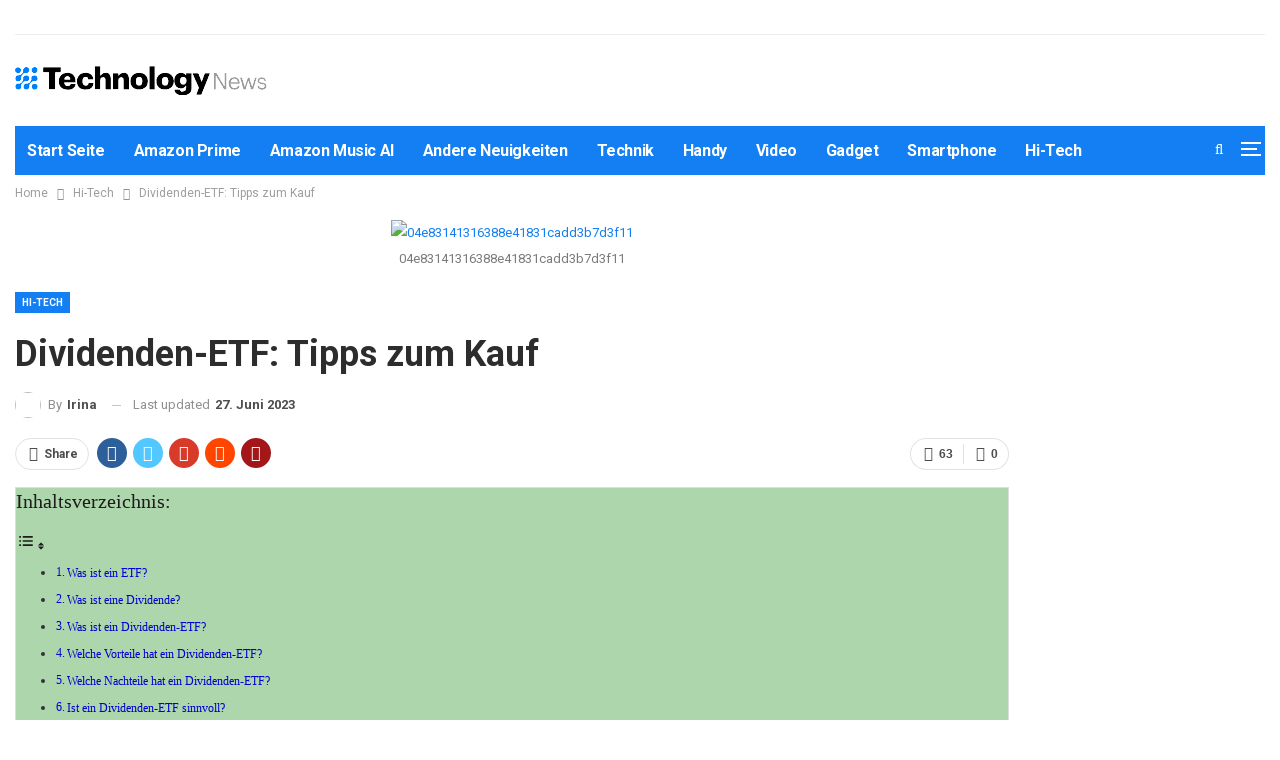

--- FILE ---
content_type: text/html; charset=UTF-8
request_url: https://mobileparadise.news/dividenden-etf-tipps-zum-kauf.html
body_size: 36565
content:
	<!DOCTYPE html>
		<!--[if IE 8]>
	<html class="ie ie8" dir="ltr" lang="de-DE" prefix="og: https://ogp.me/ns#"> <![endif]-->
	<!--[if IE 9]>
	<html class="ie ie9" dir="ltr" lang="de-DE" prefix="og: https://ogp.me/ns#"> <![endif]-->
	<!--[if gt IE 9]><!-->
<html dir="ltr" lang="de-DE" prefix="og: https://ogp.me/ns#"> <!--<![endif]-->
	<head>
				<meta charset="UTF-8">
		<meta http-equiv="X-UA-Compatible" content="IE=edge">
		<meta name="viewport" content="width=device-width, initial-scale=1.0">
		<link rel="pingback" href="https://mobileparadise.news/xmlrpc.php"/>

		<title>Dividenden-ETF: Tipps zum Kauf | Mobile Paradise</title>
	<style>img:is([sizes="auto" i], [sizes^="auto," i]) { contain-intrinsic-size: 3000px 1500px }</style>
	
		<!-- All in One SEO 4.9.0 - aioseo.com -->
	<meta name="description" content="Cash is King: Ob ein Dividenden-ETF sinnvoll für Sie sein kann, hängt von Ihren Anlagezielen ab. Wer sein Erspartes in den 80ern auf Sparkonten bunkerte oder Bundesanleihen kaufte, konnte schon bei mittleren Anlagesummen von den Zinsen in den Jahresurlaub fahren. Doch diese Zeiten sind längst vorbei: Heute zahlt die Bank nur noch mikroskopisch kleine Zinsen" />
	<meta name="robots" content="max-snippet:-1, max-image-preview:large, max-video-preview:-1" />
	<meta name="author" content="Irina"/>
	<link rel="canonical" href="https://mobileparadise.news/dividenden-etf-tipps-zum-kauf.html" />
	<meta name="generator" content="All in One SEO (AIOSEO) 4.9.0" />
		<meta property="og:locale" content="de_DE" />
		<meta property="og:site_name" content="Mobile Paradise | World Technology News ist eine Website, die Informationen zu verschiedenen Aspekten der Technologie bereitstellt. Die Website enthält Neuigkeiten zu neuen Technologien sowie Anleitungen und Bewertungen beliebter Produkte. Die Website hat auch einen Abschnitt über Karrieren in der Technologie, der für diejenigen hilfreich sein kann, die eine Karriere in diesem Bereich in Betracht ziehen." />
		<meta property="og:type" content="article" />
		<meta property="og:title" content="Dividenden-ETF: Tipps zum Kauf | Mobile Paradise" />
		<meta property="og:description" content="Cash is King: Ob ein Dividenden-ETF sinnvoll für Sie sein kann, hängt von Ihren Anlagezielen ab. Wer sein Erspartes in den 80ern auf Sparkonten bunkerte oder Bundesanleihen kaufte, konnte schon bei mittleren Anlagesummen von den Zinsen in den Jahresurlaub fahren. Doch diese Zeiten sind längst vorbei: Heute zahlt die Bank nur noch mikroskopisch kleine Zinsen" />
		<meta property="og:url" content="https://mobileparadise.news/dividenden-etf-tipps-zum-kauf.html" />
		<meta property="article:published_time" content="2020-12-11T19:07:08+00:00" />
		<meta property="article:modified_time" content="2023-06-27T12:24:27+00:00" />
		<meta name="twitter:card" content="summary" />
		<meta name="twitter:title" content="Dividenden-ETF: Tipps zum Kauf | Mobile Paradise" />
		<meta name="twitter:description" content="Cash is King: Ob ein Dividenden-ETF sinnvoll für Sie sein kann, hängt von Ihren Anlagezielen ab. Wer sein Erspartes in den 80ern auf Sparkonten bunkerte oder Bundesanleihen kaufte, konnte schon bei mittleren Anlagesummen von den Zinsen in den Jahresurlaub fahren. Doch diese Zeiten sind längst vorbei: Heute zahlt die Bank nur noch mikroskopisch kleine Zinsen" />
		<script type="application/ld+json" class="aioseo-schema">
			{"@context":"https:\/\/schema.org","@graph":[{"@type":"Article","@id":"https:\/\/mobileparadise.news\/dividenden-etf-tipps-zum-kauf.html#article","name":"Dividenden-ETF: Tipps zum Kauf | Mobile Paradise","headline":"Dividenden-ETF: Tipps zum Kauf","author":{"@id":"https:\/\/mobileparadise.news\/author\/irina#author"},"publisher":{"@id":"https:\/\/mobileparadise.news\/#organization"},"image":{"@type":"ImageObject","url":"https:\/\/mobileparadise.news\/wp-content\/uploads\/2020\/12\/04e83141316388e41831cadd3b7d3f11.jpg","width":600,"height":337,"caption":"04e83141316388e41831cadd3b7d3f11"},"datePublished":"2020-12-11T20:07:04+01:00","dateModified":"2023-06-27T13:24:27+01:00","inLanguage":"de-DE","mainEntityOfPage":{"@id":"https:\/\/mobileparadise.news\/dividenden-etf-tipps-zum-kauf.html#webpage"},"isPartOf":{"@id":"https:\/\/mobileparadise.news\/dividenden-etf-tipps-zum-kauf.html#webpage"},"articleSection":"Hi-Tech, Deutsch"},{"@type":"BreadcrumbList","@id":"https:\/\/mobileparadise.news\/dividenden-etf-tipps-zum-kauf.html#breadcrumblist","itemListElement":[{"@type":"ListItem","@id":"https:\/\/mobileparadise.news#listItem","position":1,"name":"Home","item":"https:\/\/mobileparadise.news","nextItem":{"@type":"ListItem","@id":"https:\/\/mobileparadise.news\/hi-tech#listItem","name":"Hi-Tech"}},{"@type":"ListItem","@id":"https:\/\/mobileparadise.news\/hi-tech#listItem","position":2,"name":"Hi-Tech","item":"https:\/\/mobileparadise.news\/hi-tech","nextItem":{"@type":"ListItem","@id":"https:\/\/mobileparadise.news\/dividenden-etf-tipps-zum-kauf.html#listItem","name":"Dividenden-ETF: Tipps zum Kauf"},"previousItem":{"@type":"ListItem","@id":"https:\/\/mobileparadise.news#listItem","name":"Home"}},{"@type":"ListItem","@id":"https:\/\/mobileparadise.news\/dividenden-etf-tipps-zum-kauf.html#listItem","position":3,"name":"Dividenden-ETF: Tipps zum Kauf","previousItem":{"@type":"ListItem","@id":"https:\/\/mobileparadise.news\/hi-tech#listItem","name":"Hi-Tech"}}]},{"@type":"Organization","@id":"https:\/\/mobileparadise.news\/#organization","name":"Mobile Paradise","description":"World Technology News ist eine Website, die Informationen zu verschiedenen Aspekten der Technologie bereitstellt. Die Website enth\u00e4lt Neuigkeiten zu neuen Technologien sowie Anleitungen und Bewertungen beliebter Produkte. Die Website hat auch einen Abschnitt \u00fcber Karrieren in der Technologie, der f\u00fcr diejenigen hilfreich sein kann, die eine Karriere in diesem Bereich in Betracht ziehen.","url":"https:\/\/mobileparadise.news\/","sameAs":["https:\/\/www.pinterest.de\/moretech7\/"]},{"@type":"Person","@id":"https:\/\/mobileparadise.news\/author\/irina#author","url":"https:\/\/mobileparadise.news\/author\/irina","name":"Irina","image":{"@type":"ImageObject","@id":"https:\/\/mobileparadise.news\/dividenden-etf-tipps-zum-kauf.html#authorImage","url":"https:\/\/mobileparadise.news\/wp-content\/uploads\/2021\/07\/screenshot_4.jpg","width":96,"height":96,"caption":"Irina"}},{"@type":"WebPage","@id":"https:\/\/mobileparadise.news\/dividenden-etf-tipps-zum-kauf.html#webpage","url":"https:\/\/mobileparadise.news\/dividenden-etf-tipps-zum-kauf.html","name":"Dividenden-ETF: Tipps zum Kauf | Mobile Paradise","description":"Cash is King: Ob ein Dividenden-ETF sinnvoll f\u00fcr Sie sein kann, h\u00e4ngt von Ihren Anlagezielen ab. Wer sein Erspartes in den 80ern auf Sparkonten bunkerte oder Bundesanleihen kaufte, konnte schon bei mittleren Anlagesummen von den Zinsen in den Jahresurlaub fahren. Doch diese Zeiten sind l\u00e4ngst vorbei: Heute zahlt die Bank nur noch mikroskopisch kleine Zinsen","inLanguage":"de-DE","isPartOf":{"@id":"https:\/\/mobileparadise.news\/#website"},"breadcrumb":{"@id":"https:\/\/mobileparadise.news\/dividenden-etf-tipps-zum-kauf.html#breadcrumblist"},"author":{"@id":"https:\/\/mobileparadise.news\/author\/irina#author"},"creator":{"@id":"https:\/\/mobileparadise.news\/author\/irina#author"},"image":{"@type":"ImageObject","url":"https:\/\/mobileparadise.news\/wp-content\/uploads\/2020\/12\/04e83141316388e41831cadd3b7d3f11.jpg","@id":"https:\/\/mobileparadise.news\/dividenden-etf-tipps-zum-kauf.html\/#mainImage","width":600,"height":337,"caption":"04e83141316388e41831cadd3b7d3f11"},"primaryImageOfPage":{"@id":"https:\/\/mobileparadise.news\/dividenden-etf-tipps-zum-kauf.html#mainImage"},"datePublished":"2020-12-11T20:07:04+01:00","dateModified":"2023-06-27T13:24:27+01:00"},{"@type":"WebSite","@id":"https:\/\/mobileparadise.news\/#website","url":"https:\/\/mobileparadise.news\/","name":"Mobile Paradise","description":"World Technology News ist eine Website, die Informationen zu verschiedenen Aspekten der Technologie bereitstellt. Die Website enth\u00e4lt Neuigkeiten zu neuen Technologien sowie Anleitungen und Bewertungen beliebter Produkte. Die Website hat auch einen Abschnitt \u00fcber Karrieren in der Technologie, der f\u00fcr diejenigen hilfreich sein kann, die eine Karriere in diesem Bereich in Betracht ziehen.","inLanguage":"de-DE","publisher":{"@id":"https:\/\/mobileparadise.news\/#organization"}}]}
		</script>
		<!-- All in One SEO -->


<!-- Better Open Graph, Schema.org & Twitter Integration -->
<meta property="og:locale" content="de_de"/>
<meta property="og:site_name" content="Mobile Paradise"/>
<meta property="og:url" content="https://mobileparadise.news/dividenden-etf-tipps-zum-kauf.html"/>
<meta property="og:title" content="Dividenden-ETF: Tipps zum Kauf"/>
<meta property="og:image" content="https://mobileparadise.news/wp-content/uploads/2020/12/04e83141316388e41831cadd3b7d3f11.jpg"/>
<meta property="og:image:alt" content="04e83141316388e41831cadd3b7d3f11"/>
<meta property="article:section" content="Hi-Tech"/>
<meta property="og:description" content="									 					 					 				 									 				 							 							 					Cash is King: Ob ein Dividenden-ETF sinnvoll für Sie sein kann, hängt von Ihren Anlagezielen ab. 				 					 	 Wer sein Erspartes in den 80ern auf Sparkonten bunkerte oder Bundesanleihen k"/>
<meta property="og:type" content="article"/>
<meta name="twitter:card" content="summary"/>
<meta name="twitter:url" content="https://mobileparadise.news/dividenden-etf-tipps-zum-kauf.html"/>
<meta name="twitter:title" content="Dividenden-ETF: Tipps zum Kauf"/>
<meta name="twitter:description" content="									 					 					 				 									 				 							 							 					Cash is King: Ob ein Dividenden-ETF sinnvoll für Sie sein kann, hängt von Ihren Anlagezielen ab. 				 					 	 Wer sein Erspartes in den 80ern auf Sparkonten bunkerte oder Bundesanleihen k"/>
<meta name="twitter:image" content="https://mobileparadise.news/wp-content/uploads/2020/12/04e83141316388e41831cadd3b7d3f11.jpg"/>
<meta name="twitter:image:alt" content="04e83141316388e41831cadd3b7d3f11"/>
<!-- / Better Open Graph, Schema.org & Twitter Integration. -->
<link rel='dns-prefetch' href='//fonts.googleapis.com' />
<link rel="alternate" type="application/rss+xml" title="Mobile Paradise &raquo; Feed" href="https://mobileparadise.news/feed" />
<link rel="alternate" type="application/rss+xml" title="Mobile Paradise &raquo; Kommentar-Feed" href="https://mobileparadise.news/comments/feed" />
<link rel="alternate" type="application/rss+xml" title="Mobile Paradise &raquo; Dividenden-ETF: Tipps zum Kauf Kommentar-Feed" href="https://mobileparadise.news/dividenden-etf-tipps-zum-kauf.html/feed" />
<script type="text/javascript">
/* <![CDATA[ */
window._wpemojiSettings = {"baseUrl":"https:\/\/s.w.org\/images\/core\/emoji\/16.0.1\/72x72\/","ext":".png","svgUrl":"https:\/\/s.w.org\/images\/core\/emoji\/16.0.1\/svg\/","svgExt":".svg","source":{"concatemoji":"https:\/\/mobileparadise.news\/wp-includes\/js\/wp-emoji-release.min.js?ver=6.8.3"}};
/*! This file is auto-generated */
!function(s,n){var o,i,e;function c(e){try{var t={supportTests:e,timestamp:(new Date).valueOf()};sessionStorage.setItem(o,JSON.stringify(t))}catch(e){}}function p(e,t,n){e.clearRect(0,0,e.canvas.width,e.canvas.height),e.fillText(t,0,0);var t=new Uint32Array(e.getImageData(0,0,e.canvas.width,e.canvas.height).data),a=(e.clearRect(0,0,e.canvas.width,e.canvas.height),e.fillText(n,0,0),new Uint32Array(e.getImageData(0,0,e.canvas.width,e.canvas.height).data));return t.every(function(e,t){return e===a[t]})}function u(e,t){e.clearRect(0,0,e.canvas.width,e.canvas.height),e.fillText(t,0,0);for(var n=e.getImageData(16,16,1,1),a=0;a<n.data.length;a++)if(0!==n.data[a])return!1;return!0}function f(e,t,n,a){switch(t){case"flag":return n(e,"\ud83c\udff3\ufe0f\u200d\u26a7\ufe0f","\ud83c\udff3\ufe0f\u200b\u26a7\ufe0f")?!1:!n(e,"\ud83c\udde8\ud83c\uddf6","\ud83c\udde8\u200b\ud83c\uddf6")&&!n(e,"\ud83c\udff4\udb40\udc67\udb40\udc62\udb40\udc65\udb40\udc6e\udb40\udc67\udb40\udc7f","\ud83c\udff4\u200b\udb40\udc67\u200b\udb40\udc62\u200b\udb40\udc65\u200b\udb40\udc6e\u200b\udb40\udc67\u200b\udb40\udc7f");case"emoji":return!a(e,"\ud83e\udedf")}return!1}function g(e,t,n,a){var r="undefined"!=typeof WorkerGlobalScope&&self instanceof WorkerGlobalScope?new OffscreenCanvas(300,150):s.createElement("canvas"),o=r.getContext("2d",{willReadFrequently:!0}),i=(o.textBaseline="top",o.font="600 32px Arial",{});return e.forEach(function(e){i[e]=t(o,e,n,a)}),i}function t(e){var t=s.createElement("script");t.src=e,t.defer=!0,s.head.appendChild(t)}"undefined"!=typeof Promise&&(o="wpEmojiSettingsSupports",i=["flag","emoji"],n.supports={everything:!0,everythingExceptFlag:!0},e=new Promise(function(e){s.addEventListener("DOMContentLoaded",e,{once:!0})}),new Promise(function(t){var n=function(){try{var e=JSON.parse(sessionStorage.getItem(o));if("object"==typeof e&&"number"==typeof e.timestamp&&(new Date).valueOf()<e.timestamp+604800&&"object"==typeof e.supportTests)return e.supportTests}catch(e){}return null}();if(!n){if("undefined"!=typeof Worker&&"undefined"!=typeof OffscreenCanvas&&"undefined"!=typeof URL&&URL.createObjectURL&&"undefined"!=typeof Blob)try{var e="postMessage("+g.toString()+"("+[JSON.stringify(i),f.toString(),p.toString(),u.toString()].join(",")+"));",a=new Blob([e],{type:"text/javascript"}),r=new Worker(URL.createObjectURL(a),{name:"wpTestEmojiSupports"});return void(r.onmessage=function(e){c(n=e.data),r.terminate(),t(n)})}catch(e){}c(n=g(i,f,p,u))}t(n)}).then(function(e){for(var t in e)n.supports[t]=e[t],n.supports.everything=n.supports.everything&&n.supports[t],"flag"!==t&&(n.supports.everythingExceptFlag=n.supports.everythingExceptFlag&&n.supports[t]);n.supports.everythingExceptFlag=n.supports.everythingExceptFlag&&!n.supports.flag,n.DOMReady=!1,n.readyCallback=function(){n.DOMReady=!0}}).then(function(){return e}).then(function(){var e;n.supports.everything||(n.readyCallback(),(e=n.source||{}).concatemoji?t(e.concatemoji):e.wpemoji&&e.twemoji&&(t(e.twemoji),t(e.wpemoji)))}))}((window,document),window._wpemojiSettings);
/* ]]> */
</script>

<style id='wp-emoji-styles-inline-css' type='text/css'>

	img.wp-smiley, img.emoji {
		display: inline !important;
		border: none !important;
		box-shadow: none !important;
		height: 1em !important;
		width: 1em !important;
		margin: 0 0.07em !important;
		vertical-align: -0.1em !important;
		background: none !important;
		padding: 0 !important;
	}
</style>
<link rel='stylesheet' id='wp-block-library-css' href='https://mobileparadise.news/wp-includes/css/dist/block-library/style.min.css?ver=6.8.3' type='text/css' media='all' />
<style id='classic-theme-styles-inline-css' type='text/css'>
/*! This file is auto-generated */
.wp-block-button__link{color:#fff;background-color:#32373c;border-radius:9999px;box-shadow:none;text-decoration:none;padding:calc(.667em + 2px) calc(1.333em + 2px);font-size:1.125em}.wp-block-file__button{background:#32373c;color:#fff;text-decoration:none}
</style>
<link rel='stylesheet' id='aioseo/css/src/vue/standalone/blocks/table-of-contents/global.scss-css' href='https://mobileparadise.news/wp-content/plugins/all-in-one-seo-pack/dist/Lite/assets/css/table-of-contents/global.e90f6d47.css?ver=4.9.0' type='text/css' media='all' />
<link rel='stylesheet' id='fca-ept4-column-css-css' href='https://mobileparadise.news/wp-content/plugins/easy-pricing-tables/includes/v4/blocks/column/column.min.css?ver=4.1.1' type='text/css' media='all' />
<link rel='stylesheet' id='hostinger-affiliate-plugin-block-frontend-css' href='https://mobileparadise.news/wp-content/plugins/hostinger-affiliate-plugin/assets/dist/frontend.css?ver=1760695070' type='text/css' media='all' />
<link rel='stylesheet' id='fca-ept-editor-style-css' href='https://mobileparadise.news/wp-content/plugins/easy-pricing-tables/assets/blocks/editor/fca-ept-editor.min.css?ver=4.1.1' type='text/css' media='all' />
<link rel='stylesheet' id='fca-ept-layout1-style-css' href='https://mobileparadise.news/wp-content/plugins/easy-pricing-tables/assets/blocks/layout1/fca-ept-layout1.min.css?ver=4.1.1' type='text/css' media='all' />
<link rel='stylesheet' id='fca-ept-layout2-style-css' href='https://mobileparadise.news/wp-content/plugins/easy-pricing-tables/assets/blocks/layout2/fca-ept-layout2.min.css?ver=4.1.1' type='text/css' media='all' />
<link rel='stylesheet' id='dh-ptp-design1-css' href='https://mobileparadise.news/wp-content/plugins/easy-pricing-tables/assets/pricing-tables/design1/pricingtable.min.css?ver=4.1.1' type='text/css' media='all' />
<link rel='stylesheet' id='dh-ptp-block-css-css' href='https://mobileparadise.news/wp-content/plugins/easy-pricing-tables/assets/blocks/legacy/block.css?ver=4.1.1' type='text/css' media='all' />
<style id='global-styles-inline-css' type='text/css'>
:root{--wp--preset--aspect-ratio--square: 1;--wp--preset--aspect-ratio--4-3: 4/3;--wp--preset--aspect-ratio--3-4: 3/4;--wp--preset--aspect-ratio--3-2: 3/2;--wp--preset--aspect-ratio--2-3: 2/3;--wp--preset--aspect-ratio--16-9: 16/9;--wp--preset--aspect-ratio--9-16: 9/16;--wp--preset--color--black: #000000;--wp--preset--color--cyan-bluish-gray: #abb8c3;--wp--preset--color--white: #ffffff;--wp--preset--color--pale-pink: #f78da7;--wp--preset--color--vivid-red: #cf2e2e;--wp--preset--color--luminous-vivid-orange: #ff6900;--wp--preset--color--luminous-vivid-amber: #fcb900;--wp--preset--color--light-green-cyan: #7bdcb5;--wp--preset--color--vivid-green-cyan: #00d084;--wp--preset--color--pale-cyan-blue: #8ed1fc;--wp--preset--color--vivid-cyan-blue: #0693e3;--wp--preset--color--vivid-purple: #9b51e0;--wp--preset--gradient--vivid-cyan-blue-to-vivid-purple: linear-gradient(135deg,rgba(6,147,227,1) 0%,rgb(155,81,224) 100%);--wp--preset--gradient--light-green-cyan-to-vivid-green-cyan: linear-gradient(135deg,rgb(122,220,180) 0%,rgb(0,208,130) 100%);--wp--preset--gradient--luminous-vivid-amber-to-luminous-vivid-orange: linear-gradient(135deg,rgba(252,185,0,1) 0%,rgba(255,105,0,1) 100%);--wp--preset--gradient--luminous-vivid-orange-to-vivid-red: linear-gradient(135deg,rgba(255,105,0,1) 0%,rgb(207,46,46) 100%);--wp--preset--gradient--very-light-gray-to-cyan-bluish-gray: linear-gradient(135deg,rgb(238,238,238) 0%,rgb(169,184,195) 100%);--wp--preset--gradient--cool-to-warm-spectrum: linear-gradient(135deg,rgb(74,234,220) 0%,rgb(151,120,209) 20%,rgb(207,42,186) 40%,rgb(238,44,130) 60%,rgb(251,105,98) 80%,rgb(254,248,76) 100%);--wp--preset--gradient--blush-light-purple: linear-gradient(135deg,rgb(255,206,236) 0%,rgb(152,150,240) 100%);--wp--preset--gradient--blush-bordeaux: linear-gradient(135deg,rgb(254,205,165) 0%,rgb(254,45,45) 50%,rgb(107,0,62) 100%);--wp--preset--gradient--luminous-dusk: linear-gradient(135deg,rgb(255,203,112) 0%,rgb(199,81,192) 50%,rgb(65,88,208) 100%);--wp--preset--gradient--pale-ocean: linear-gradient(135deg,rgb(255,245,203) 0%,rgb(182,227,212) 50%,rgb(51,167,181) 100%);--wp--preset--gradient--electric-grass: linear-gradient(135deg,rgb(202,248,128) 0%,rgb(113,206,126) 100%);--wp--preset--gradient--midnight: linear-gradient(135deg,rgb(2,3,129) 0%,rgb(40,116,252) 100%);--wp--preset--font-size--small: 13px;--wp--preset--font-size--medium: 20px;--wp--preset--font-size--large: 36px;--wp--preset--font-size--x-large: 42px;--wp--preset--spacing--20: 0.44rem;--wp--preset--spacing--30: 0.67rem;--wp--preset--spacing--40: 1rem;--wp--preset--spacing--50: 1.5rem;--wp--preset--spacing--60: 2.25rem;--wp--preset--spacing--70: 3.38rem;--wp--preset--spacing--80: 5.06rem;--wp--preset--shadow--natural: 6px 6px 9px rgba(0, 0, 0, 0.2);--wp--preset--shadow--deep: 12px 12px 50px rgba(0, 0, 0, 0.4);--wp--preset--shadow--sharp: 6px 6px 0px rgba(0, 0, 0, 0.2);--wp--preset--shadow--outlined: 6px 6px 0px -3px rgba(255, 255, 255, 1), 6px 6px rgba(0, 0, 0, 1);--wp--preset--shadow--crisp: 6px 6px 0px rgba(0, 0, 0, 1);}:where(.is-layout-flex){gap: 0.5em;}:where(.is-layout-grid){gap: 0.5em;}body .is-layout-flex{display: flex;}.is-layout-flex{flex-wrap: wrap;align-items: center;}.is-layout-flex > :is(*, div){margin: 0;}body .is-layout-grid{display: grid;}.is-layout-grid > :is(*, div){margin: 0;}:where(.wp-block-columns.is-layout-flex){gap: 2em;}:where(.wp-block-columns.is-layout-grid){gap: 2em;}:where(.wp-block-post-template.is-layout-flex){gap: 1.25em;}:where(.wp-block-post-template.is-layout-grid){gap: 1.25em;}.has-black-color{color: var(--wp--preset--color--black) !important;}.has-cyan-bluish-gray-color{color: var(--wp--preset--color--cyan-bluish-gray) !important;}.has-white-color{color: var(--wp--preset--color--white) !important;}.has-pale-pink-color{color: var(--wp--preset--color--pale-pink) !important;}.has-vivid-red-color{color: var(--wp--preset--color--vivid-red) !important;}.has-luminous-vivid-orange-color{color: var(--wp--preset--color--luminous-vivid-orange) !important;}.has-luminous-vivid-amber-color{color: var(--wp--preset--color--luminous-vivid-amber) !important;}.has-light-green-cyan-color{color: var(--wp--preset--color--light-green-cyan) !important;}.has-vivid-green-cyan-color{color: var(--wp--preset--color--vivid-green-cyan) !important;}.has-pale-cyan-blue-color{color: var(--wp--preset--color--pale-cyan-blue) !important;}.has-vivid-cyan-blue-color{color: var(--wp--preset--color--vivid-cyan-blue) !important;}.has-vivid-purple-color{color: var(--wp--preset--color--vivid-purple) !important;}.has-black-background-color{background-color: var(--wp--preset--color--black) !important;}.has-cyan-bluish-gray-background-color{background-color: var(--wp--preset--color--cyan-bluish-gray) !important;}.has-white-background-color{background-color: var(--wp--preset--color--white) !important;}.has-pale-pink-background-color{background-color: var(--wp--preset--color--pale-pink) !important;}.has-vivid-red-background-color{background-color: var(--wp--preset--color--vivid-red) !important;}.has-luminous-vivid-orange-background-color{background-color: var(--wp--preset--color--luminous-vivid-orange) !important;}.has-luminous-vivid-amber-background-color{background-color: var(--wp--preset--color--luminous-vivid-amber) !important;}.has-light-green-cyan-background-color{background-color: var(--wp--preset--color--light-green-cyan) !important;}.has-vivid-green-cyan-background-color{background-color: var(--wp--preset--color--vivid-green-cyan) !important;}.has-pale-cyan-blue-background-color{background-color: var(--wp--preset--color--pale-cyan-blue) !important;}.has-vivid-cyan-blue-background-color{background-color: var(--wp--preset--color--vivid-cyan-blue) !important;}.has-vivid-purple-background-color{background-color: var(--wp--preset--color--vivid-purple) !important;}.has-black-border-color{border-color: var(--wp--preset--color--black) !important;}.has-cyan-bluish-gray-border-color{border-color: var(--wp--preset--color--cyan-bluish-gray) !important;}.has-white-border-color{border-color: var(--wp--preset--color--white) !important;}.has-pale-pink-border-color{border-color: var(--wp--preset--color--pale-pink) !important;}.has-vivid-red-border-color{border-color: var(--wp--preset--color--vivid-red) !important;}.has-luminous-vivid-orange-border-color{border-color: var(--wp--preset--color--luminous-vivid-orange) !important;}.has-luminous-vivid-amber-border-color{border-color: var(--wp--preset--color--luminous-vivid-amber) !important;}.has-light-green-cyan-border-color{border-color: var(--wp--preset--color--light-green-cyan) !important;}.has-vivid-green-cyan-border-color{border-color: var(--wp--preset--color--vivid-green-cyan) !important;}.has-pale-cyan-blue-border-color{border-color: var(--wp--preset--color--pale-cyan-blue) !important;}.has-vivid-cyan-blue-border-color{border-color: var(--wp--preset--color--vivid-cyan-blue) !important;}.has-vivid-purple-border-color{border-color: var(--wp--preset--color--vivid-purple) !important;}.has-vivid-cyan-blue-to-vivid-purple-gradient-background{background: var(--wp--preset--gradient--vivid-cyan-blue-to-vivid-purple) !important;}.has-light-green-cyan-to-vivid-green-cyan-gradient-background{background: var(--wp--preset--gradient--light-green-cyan-to-vivid-green-cyan) !important;}.has-luminous-vivid-amber-to-luminous-vivid-orange-gradient-background{background: var(--wp--preset--gradient--luminous-vivid-amber-to-luminous-vivid-orange) !important;}.has-luminous-vivid-orange-to-vivid-red-gradient-background{background: var(--wp--preset--gradient--luminous-vivid-orange-to-vivid-red) !important;}.has-very-light-gray-to-cyan-bluish-gray-gradient-background{background: var(--wp--preset--gradient--very-light-gray-to-cyan-bluish-gray) !important;}.has-cool-to-warm-spectrum-gradient-background{background: var(--wp--preset--gradient--cool-to-warm-spectrum) !important;}.has-blush-light-purple-gradient-background{background: var(--wp--preset--gradient--blush-light-purple) !important;}.has-blush-bordeaux-gradient-background{background: var(--wp--preset--gradient--blush-bordeaux) !important;}.has-luminous-dusk-gradient-background{background: var(--wp--preset--gradient--luminous-dusk) !important;}.has-pale-ocean-gradient-background{background: var(--wp--preset--gradient--pale-ocean) !important;}.has-electric-grass-gradient-background{background: var(--wp--preset--gradient--electric-grass) !important;}.has-midnight-gradient-background{background: var(--wp--preset--gradient--midnight) !important;}.has-small-font-size{font-size: var(--wp--preset--font-size--small) !important;}.has-medium-font-size{font-size: var(--wp--preset--font-size--medium) !important;}.has-large-font-size{font-size: var(--wp--preset--font-size--large) !important;}.has-x-large-font-size{font-size: var(--wp--preset--font-size--x-large) !important;}
:where(.wp-block-post-template.is-layout-flex){gap: 1.25em;}:where(.wp-block-post-template.is-layout-grid){gap: 1.25em;}
:where(.wp-block-columns.is-layout-flex){gap: 2em;}:where(.wp-block-columns.is-layout-grid){gap: 2em;}
:root :where(.wp-block-pullquote){font-size: 1.5em;line-height: 1.6;}
</style>
<link rel='stylesheet' id='contact-form-7-css' href='https://mobileparadise.news/wp-content/plugins/contact-form-7/includes/css/styles.css?ver=6.1.3' type='text/css' media='all' />
<link rel='stylesheet' id='bwg_fonts-css' href='https://mobileparadise.news/wp-content/plugins/photo-gallery/css/bwg-fonts/fonts.css?ver=0.0.1' type='text/css' media='all' />
<link rel='stylesheet' id='sumoselect-css' href='https://mobileparadise.news/wp-content/plugins/photo-gallery/css/sumoselect.min.css?ver=3.4.6' type='text/css' media='all' />
<link rel='stylesheet' id='mCustomScrollbar-css' href='https://mobileparadise.news/wp-content/plugins/photo-gallery/css/jquery.mCustomScrollbar.min.css?ver=3.1.5' type='text/css' media='all' />
<link rel='stylesheet' id='bwg_googlefonts-css' href='https://fonts.googleapis.com/css?family=Ubuntu&#038;subset=greek,latin,greek-ext,vietnamese,cyrillic-ext,latin-ext,cyrillic' type='text/css' media='all' />
<link rel='stylesheet' id='bwg_frontend-css' href='https://mobileparadise.news/wp-content/plugins/photo-gallery/css/styles.min.css?ver=1.8.35' type='text/css' media='all' />
<link rel='stylesheet' id='toc-screen-css' href='https://mobileparadise.news/wp-content/plugins/table-of-contents-plus/screen.min.css?ver=2411.1' type='text/css' media='all' />
<style id='toc-screen-inline-css' type='text/css'>
div#toc_container {width: 100%;}
</style>
<link rel='stylesheet' id='stylesheet_wpnote-css' href='https://mobileparadise.news/wp-content/plugins/wp-note-2019/style.css?ver=6.8.3' type='text/css' media='all' />
<link rel='stylesheet' id='ez-toc-css' href='https://mobileparadise.news/wp-content/plugins/easy-table-of-contents/assets/css/screen.min.css?ver=2.0.77' type='text/css' media='all' />
<style id='ez-toc-inline-css' type='text/css'>
div#ez-toc-container .ez-toc-title {font-size: 120%;}div#ez-toc-container .ez-toc-title {font-weight: 500;}div#ez-toc-container ul li , div#ez-toc-container ul li a {font-size: 85%;}div#ez-toc-container ul li , div#ez-toc-container ul li a {font-weight: 500;}div#ez-toc-container nav ul ul li {font-size: 90%;}div#ez-toc-container {background: #add6ad;border: 1px solid #ddd;}div#ez-toc-container p.ez-toc-title , #ez-toc-container .ez_toc_custom_title_icon , #ez-toc-container .ez_toc_custom_toc_icon {color: #1c1c1c;}div#ez-toc-container ul.ez-toc-list a {color: #0600d1;}div#ez-toc-container ul.ez-toc-list a:hover {color: #f7f7f7;}div#ez-toc-container ul.ez-toc-list a:visited {color: #efefef;}.ez-toc-counter nav ul li a::before {color: ;}.ez-toc-box-title {font-weight: bold; margin-bottom: 10px; text-align: center; text-transform: uppercase; letter-spacing: 1px; color: #666; padding-bottom: 5px;position:absolute;top:-4%;left:5%;background-color: inherit;transition: top 0.3s ease;}.ez-toc-box-title.toc-closed {top:-25%;}
.ez-toc-container-direction {direction: ltr;}.ez-toc-counter ul{counter-reset: item ;}.ez-toc-counter nav ul li a::before {content: counters(item, '.', decimal) '. ';display: inline-block;counter-increment: item;flex-grow: 0;flex-shrink: 0;margin-right: .2em; float: left; }.ez-toc-widget-direction {direction: ltr;}.ez-toc-widget-container ul{counter-reset: item ;}.ez-toc-widget-container nav ul li a::before {content: counters(item, '.', decimal) '. ';display: inline-block;counter-increment: item;flex-grow: 0;flex-shrink: 0;margin-right: .2em; float: left; }
</style>
<link rel='stylesheet' id='better-framework-main-fonts-css' href='https://fonts.googleapis.com/css?family=Roboto:400,500,700' type='text/css' media='all' />
<script type="text/javascript" src="https://mobileparadise.news/wp-includes/js/jquery/jquery.min.js?ver=3.7.1" id="jquery-core-js"></script>
<script type="text/javascript" src="https://mobileparadise.news/wp-includes/js/jquery/jquery-migrate.min.js?ver=3.4.1" id="jquery-migrate-js"></script>
<script type="text/javascript" src="https://mobileparadise.news/wp-content/plugins/photo-gallery/js/jquery.lazy.min.js?ver=1.8.35" id="bwg_lazyload-js"></script>
<script type="text/javascript" src="https://mobileparadise.news/wp-content/plugins/photo-gallery/js/jquery.sumoselect.min.js?ver=3.4.6" id="sumoselect-js"></script>
<script type="text/javascript" src="https://mobileparadise.news/wp-content/plugins/photo-gallery/js/tocca.min.js?ver=2.0.9" id="bwg_mobile-js"></script>
<script type="text/javascript" src="https://mobileparadise.news/wp-content/plugins/photo-gallery/js/jquery.mCustomScrollbar.concat.min.js?ver=3.1.5" id="mCustomScrollbar-js"></script>
<script type="text/javascript" src="https://mobileparadise.news/wp-content/plugins/photo-gallery/js/jquery.fullscreen.min.js?ver=0.6.0" id="jquery-fullscreen-js"></script>
<script type="text/javascript" id="bwg_frontend-js-extra">
/* <![CDATA[ */
var bwg_objectsL10n = {"bwg_field_required":"Feld ist erforderlich.","bwg_mail_validation":"Dies ist keine g\u00fcltige E-Mail-Adresse.","bwg_search_result":"Es gibt keine Bilder, die deiner Suche entsprechen.","bwg_select_tag":"Select Tag","bwg_order_by":"Order By","bwg_search":"Suchen","bwg_show_ecommerce":"Show Ecommerce","bwg_hide_ecommerce":"Hide Ecommerce","bwg_show_comments":"Kommentare anzeigen","bwg_hide_comments":"Kommentare ausblenden","bwg_restore":"Wiederherstellen","bwg_maximize":"Maximieren","bwg_fullscreen":"Vollbild","bwg_exit_fullscreen":"Vollbild verlassen","bwg_search_tag":"SEARCH...","bwg_tag_no_match":"No tags found","bwg_all_tags_selected":"All tags selected","bwg_tags_selected":"tags selected","play":"Wiedergeben","pause":"Pause","is_pro":"","bwg_play":"Wiedergeben","bwg_pause":"Pause","bwg_hide_info":"Info ausblenden","bwg_show_info":"Info anzeigen","bwg_hide_rating":"Hide rating","bwg_show_rating":"Show rating","ok":"Ok","cancel":"Cancel","select_all":"Select all","lazy_load":"1","lazy_loader":"https:\/\/mobileparadise.news\/wp-content\/plugins\/photo-gallery\/images\/ajax_loader.png","front_ajax":"0","bwg_tag_see_all":"see all tags","bwg_tag_see_less":"see less tags"};
/* ]]> */
</script>
<script type="text/javascript" src="https://mobileparadise.news/wp-content/plugins/photo-gallery/js/scripts.min.js?ver=1.8.35" id="bwg_frontend-js"></script>
<!--[if lt IE 9]>
<script type="text/javascript" src="https://mobileparadise.news/wp-content/themes/BetterStudio/includes/libs/better-framework/assets/js/html5shiv.min.js?ver=3.10.15" id="bf-html5shiv-js"></script>
<![endif]-->
<!--[if lt IE 9]>
<script type="text/javascript" src="https://mobileparadise.news/wp-content/themes/BetterStudio/includes/libs/better-framework/assets/js/respond.min.js?ver=3.10.15" id="bf-respond-js"></script>
<![endif]-->
<link rel="https://api.w.org/" href="https://mobileparadise.news/wp-json/" /><link rel="alternate" title="JSON" type="application/json" href="https://mobileparadise.news/wp-json/wp/v2/posts/572" /><link rel="EditURI" type="application/rsd+xml" title="RSD" href="https://mobileparadise.news/xmlrpc.php?rsd" />
<meta name="generator" content="WordPress 6.8.3" />
<link rel='shortlink' href='https://mobileparadise.news/?p=572' />
<link rel="alternate" title="oEmbed (JSON)" type="application/json+oembed" href="https://mobileparadise.news/wp-json/oembed/1.0/embed?url=https%3A%2F%2Fmobileparadise.news%2Fdividenden-etf-tipps-zum-kauf.html&#038;lang=de" />
<link rel="alternate" title="oEmbed (XML)" type="text/xml+oembed" href="https://mobileparadise.news/wp-json/oembed/1.0/embed?url=https%3A%2F%2Fmobileparadise.news%2Fdividenden-etf-tipps-zum-kauf.html&#038;format=xml&#038;lang=de" />
<!-- Yandex.Metrika counter -->
<script type="text/javascript" >
   (function(m,e,t,r,i,k,a){m[i]=m[i]||function(){(m[i].a=m[i].a||[]).push(arguments)};
   m[i].l=1*new Date();k=e.createElement(t),a=e.getElementsByTagName(t)[0],k.async=1,k.src=r,a.parentNode.insertBefore(k,a)})
   (window, document, "script", "https://mc.yandex.ru/metrika/tag.js", "ym");

   ym(70316122, "init", {
        clickmap:true,
        trackLinks:true,
        accurateTrackBounce:true,
        webvisor:true,
        ecommerce:"dataLayer"
   });
</script>
<noscript><div><img src="https://mc.yandex.ru/watch/70316122" style="position:absolute; left:-9999px;" alt="" /></div></noscript>
<!-- /Yandex.Metrika counter --><script type="application/ld+json">{
    "@context": "http:\/\/schema.org\/",
    "@type": "organization",
    "@id": "#organization",
    "logo": {
        "@type": "ImageObject",
        "url": "http:\/\/mobileparadise.news\/wp-content\/uploads\/2020\/11\/tech-magazine-logo-mobile.png"
    },
    "url": "https:\/\/mobileparadise.news\/",
    "name": "Mobile Paradise",
    "description": "World Technology News ist eine Website, die Informationen zu verschiedenen Aspekten der Technologie bereitstellt. Die Website enth\u00e4lt Neuigkeiten zu neuen Technologien sowie Anleitungen und Bewertungen beliebter Produkte. Die Website hat auch einen Abschnitt \u00fcber Karrieren in der Technologie, der f\u00fcr diejenigen hilfreich sein kann, die eine Karriere in diesem Bereich in Betracht ziehen."
}</script>
<script type="application/ld+json">{
    "@context": "http:\/\/schema.org\/",
    "@type": "WebSite",
    "name": "Mobile Paradise",
    "alternateName": "World Technology News ist eine Website, die Informationen zu verschiedenen Aspekten der Technologie bereitstellt. Die Website enth\u00e4lt Neuigkeiten zu neuen Technologien sowie Anleitungen und Bewertungen beliebter Produkte. Die Website hat auch einen Abschnitt \u00fcber Karrieren in der Technologie, der f\u00fcr diejenigen hilfreich sein kann, die eine Karriere in diesem Bereich in Betracht ziehen.",
    "url": "https:\/\/mobileparadise.news\/"
}</script>
<script type="application/ld+json">{
    "@context": "http:\/\/schema.org\/",
    "@type": "BlogPosting",
    "headline": "Dividenden-ETF: Tipps zum Kauf",
    "description": "\t\t\t\t\t\t\t\t\t \t\t\t\t\t \t\t\t\t\t \t\t\t\t \t\t\t\t\t\t\t\t\t \t\t\t\t \t\t\t\t\t\t\t \t\t\t\t\t\t\t \t\t\t\t\tCash is King: Ob ein Dividenden-ETF sinnvoll f\u00fcr Sie sein kann, h\u00e4ngt von Ihren Anlagezielen ab. \t\t\t\t \t\t\t\t\t \t Wer sein Erspartes in den 80ern auf Sparkonten bunkerte oder Bundesanleihen k",
    "datePublished": "2020-12-11",
    "dateModified": "2023-06-27",
    "author": {
        "@type": "Person",
        "@id": "#person-Irina",
        "name": "Irina"
    },
    "image": {
        "@type": "ImageObject",
        "url": "https:\/\/mobileparadise.news\/wp-content\/uploads\/2020\/12\/04e83141316388e41831cadd3b7d3f11.jpg",
        "width": 600,
        "height": 337
    },
    "interactionStatistic": [
        {
            "@type": "InteractionCounter",
            "interactionType": "http:\/\/schema.org\/CommentAction",
            "userInteractionCount": "0"
        }
    ],
    "publisher": {
        "@id": "#organization"
    },
    "mainEntityOfPage": "https:\/\/mobileparadise.news\/dividenden-etf-tipps-zum-kauf.html"
}</script>
<link rel='stylesheet' id='bf-minifed-css-1' href='https://mobileparadise.news/wp-content/bs-booster-cache/411cfc521959376caefd71f0842d10e7.css' type='text/css' media='all' />
<link rel='stylesheet' id='17.6.2-1751911085' href='https://mobileparadise.news/wp-content/bs-booster-cache/87d8a37c7dd5a90a8ef503863b4d5eeb.css' type='text/css' media='all' />
<link rel="icon" href="https://mobileparadise.news/wp-content/uploads/2020/12/cropped-119029091_108616424316223_7345380072267733672_n-32x32.jpg" sizes="32x32" />
<link rel="icon" href="https://mobileparadise.news/wp-content/uploads/2020/12/cropped-119029091_108616424316223_7345380072267733672_n-192x192.jpg" sizes="192x192" />
<link rel="apple-touch-icon" href="https://mobileparadise.news/wp-content/uploads/2020/12/cropped-119029091_108616424316223_7345380072267733672_n-180x180.jpg" />
<meta name="msapplication-TileImage" content="https://mobileparadise.news/wp-content/uploads/2020/12/cropped-119029091_108616424316223_7345380072267733672_n-270x270.jpg" />
	</head>

<body class="wp-singular post-template-default single single-post postid-572 single-format-standard wp-theme-BetterStudio bs-theme bs-publisher bs-publisher-clean-magazine active-light-box ltr close-rh page-layout-2-col-right full-width active-sticky-sidebar main-menu-sticky-smart active-ajax-search single-prim-cat-5 single-cat-5  bs-ll-a" dir="ltr">
<div class="off-canvas-overlay"></div>
<div class="off-canvas-container left skin-white">
	<div class="off-canvas-inner">
		<span class="canvas-close"><i></i></span>
					<div class="off-canvas-header">
								<div class="site-description">Modern technology gives us many things.</div>
			</div>
						<div class="off-canvas-search">
				<form role="search" method="get" action="https://mobileparadise.news">
					<input type="text" name="s" value=""
					       placeholder="Suche...">
					<i class="fa fa-search"></i>
				</form>
			</div>
						<div class="off-canvas-menu">
				<div class="off-canvas-menu-fallback"></div>
			</div>
						<div class="off_canvas_footer">
				<div class="off_canvas_footer-info entry-content">
									</div>
			</div>
				</div>
</div>
		<div class="main-wrap content-main-wrap">
			<header id="header" class="site-header header-style-2 boxed" itemscope="itemscope" itemtype="https://schema.org/WPHeader">

		<section class="topbar topbar-style-1 hidden-xs hidden-xs">
	<div class="content-wrap">
		<div class="container">
			<div class="topbar-inner clearfix">

				
				<div class="section-menu">
						<div id="menu-top" class="menu top-menu-wrapper" role="navigation" itemscope="itemscope" itemtype="https://schema.org/SiteNavigationElement">
		<nav class="top-menu-container">

			<ul id="top-navigation" class="top-menu menu clearfix bsm-pure">
				<li id="menu-item-30" class="menu-have-icon menu-icon-type-fontawesome menu-item menu-item-type-custom menu-item-object-custom menu-item-home better-anim-fade menu-item-30"><a href="http://mobileparadise.news/"><i class="bf-icon  fa fa-home"></i>Start seite</a></li>
<li id="menu-item-18638" class="menu-item menu-item-type-post_type menu-item-object-page menu-item-privacy-policy better-anim-fade menu-item-18638"><a href="https://mobileparadise.news/datenschutzerklaerung">Datenschutzerklärung</a></li>
<li id="menu-item-21132" class="menu-item menu-item-type-post_type menu-item-object-page better-anim-fade menu-item-21132"><a href="https://mobileparadise.news/privacy-policy">Privacy Policy</a></li>
<li id="menu-item-21138-de" class="lang-item lang-item-94 lang-item-de current-lang lang-item-first menu-item menu-item-type-custom menu-item-object-custom better-anim-fade menu-item-21138-de"><a href="https://mobileparadise.news/dividenden-etf-tipps-zum-kauf.html" hreflang="de-DE" lang="de-DE">Deutsch</a></li>
<li id="menu-item-21138-en" class="lang-item lang-item-120 lang-item-en no-translation menu-item menu-item-type-custom menu-item-object-custom better-anim-fade menu-item-21138-en"><a href="https://mobileparadise.news/en/" hreflang="en-US" lang="en-US">English</a></li>
			</ul>

		</nav>
	</div>
				</div>
			</div>
		</div>
	</div>
</section>
		<div class="header-inner">
			<div class="content-wrap">
				<div class="container">
					<div class="row">
						<div class="row-height">
							<div class="logo-col col-xs-12">
								<div class="col-inside">
									<div id="site-branding" class="site-branding">
	<p  id="site-title" class="logo h1 img-logo">
	<a href="https://mobileparadise.news/" itemprop="url" rel="home">
					<img id="site-logo" src="http://mobileparadise.news/wp-content/uploads/2020/11/tech-magazine-logo-mobile.png"
			     alt="IT News"  />

			<span class="site-title">IT News - World Technology News ist eine Website, die Informationen zu verschiedenen Aspekten der Technologie bereitstellt. Die Website enthält Neuigkeiten zu neuen Technologien sowie Anleitungen und Bewertungen beliebter Produkte. Die Website hat auch einen Abschnitt über Karrieren in der Technologie, der für diejenigen hilfreich sein kann, die eine Karriere in diesem Bereich in Betracht ziehen.</span>
				</a>
</p>
</div><!-- .site-branding -->
								</div>
							</div>
													</div>
					</div>
				</div>
			</div>
		</div>

		<div id="menu-main" class="menu main-menu-wrapper show-search-item show-off-canvas menu-actions-btn-width-2" role="navigation" itemscope="itemscope" itemtype="https://schema.org/SiteNavigationElement">
	<div class="main-menu-inner">
		<div class="content-wrap">
			<div class="container">

				<nav class="main-menu-container">
					<ul id="main-navigation" class="main-menu menu bsm-pure clearfix">
						<li id="menu-item-18666" class="menu-item menu-item-type-custom menu-item-object-custom menu-item-home better-anim-fade menu-item-18666"><a href="http://mobileparadise.news/">Start seite</a></li>
<li id="menu-item-21115" class="menu-item menu-item-type-taxonomy menu-item-object-category menu-term-93 better-anim-fade menu-item-21115"><a href="https://mobileparadise.news/prime">Amazon Prime</a></li>
<li id="menu-item-21117" class="menu-item menu-item-type-taxonomy menu-item-object-category menu-term-21 better-anim-fade menu-item-21117"><a href="https://mobileparadise.news/amazon-music-ai">Amazon music AI</a></li>
<li id="menu-item-21116" class="menu-item menu-item-type-taxonomy menu-item-object-category menu-term-30 better-anim-fade menu-item-21116"><a href="https://mobileparadise.news/andere-neuigkeiten">Andere Neuigkeiten</a></li>
<li id="menu-item-21119" class="menu-item menu-item-type-taxonomy menu-item-object-category menu-term-1 better-anim-fade menu-item-21119"><a href="https://mobileparadise.news/technik">Technik</a></li>
<li id="menu-item-21121" class="menu-item menu-item-type-taxonomy menu-item-object-category menu-term-6 better-anim-fade menu-item-21121"><a href="https://mobileparadise.news/handy">Handy</a></li>
<li id="menu-item-21120" class="menu-item menu-item-type-taxonomy menu-item-object-category menu-term-31 better-anim-fade menu-item-21120"><a href="https://mobileparadise.news/video">Video</a></li>
<li id="menu-item-21122" class="menu-item menu-item-type-taxonomy menu-item-object-category menu-term-11 better-anim-fade menu-item-21122"><a href="https://mobileparadise.news/bs-gadget">Gadget</a></li>
<li id="menu-item-21123" class="menu-item menu-item-type-taxonomy menu-item-object-category menu-term-4 better-anim-fade menu-item-21123"><a href="https://mobileparadise.news/smartphone">Smartphone</a></li>
<li id="menu-item-21124" class="menu-item menu-item-type-taxonomy menu-item-object-category current-post-ancestor current-menu-parent current-custom-parent menu-term-5 better-anim-fade menu-item-21124"><a href="https://mobileparadise.news/hi-tech">Hi-Tech</a></li>
<li id="menu-item-21125" class="menu-item menu-item-type-taxonomy menu-item-object-category menu-term-19 better-anim-fade menu-item-21125"><a href="https://mobileparadise.news/technik/technik-trends-2021">Technik-Trends 2021</a></li>
<li id="menu-item-21118" class="menu-item menu-item-type-taxonomy menu-item-object-category menu-term-92 better-anim-fade menu-item-21118"><a href="https://mobileparadise.news/jungle-scout">Jungle Scout</a></li>
<li id="menu-item-21139-de" class="lang-item lang-item-94 lang-item-de current-lang lang-item-first menu-item menu-item-type-custom menu-item-object-custom better-anim-fade menu-item-21139-de"><a href="https://mobileparadise.news/dividenden-etf-tipps-zum-kauf.html" hreflang="de-DE" lang="de-DE">Deutsch</a></li>
<li id="menu-item-21139-en" class="lang-item lang-item-120 lang-item-en no-translation menu-item menu-item-type-custom menu-item-object-custom better-anim-fade menu-item-21139-en"><a href="https://mobileparadise.news/en/" hreflang="en-US" lang="en-US">English</a></li>
					</ul><!-- #main-navigation -->
											<div class="menu-action-buttons width-2">
															<div class="off-canvas-menu-icon-container off-icon-left">
									<div class="off-canvas-menu-icon">
										<div class="off-canvas-menu-icon-el"></div>
									</div>
								</div>
																<div class="search-container close">
									<span class="search-handler"><i class="fa fa-search"></i></span>

									<div class="search-box clearfix">
										<form role="search" method="get" class="search-form clearfix" action="https://mobileparadise.news">
	<input type="search" class="search-field"
	       placeholder="Suche..."
	       value="" name="s"
	       title="Suchen nach:"
	       autocomplete="off">
	<input type="submit" class="search-submit" value="Suche">
</form><!-- .search-form -->
									</div>
								</div>
														</div>
										</nav><!-- .main-menu-container -->

			</div>
		</div>
	</div>
</div><!-- .menu -->
	</header><!-- .header -->
	<div class="rh-header clearfix light deferred-block-exclude">
		<div class="rh-container clearfix">

			<div class="menu-container close">
				<span class="menu-handler"><span class="lines"></span></span>
			</div><!-- .menu-container -->

			<div class="logo-container rh-img-logo">
				<a href="https://mobileparadise.news/" itemprop="url" rel="home">
											<img src="http://mobileparadise.news/wp-content/uploads/2020/11/tech-magazine-logo-mobile.png"
						     alt="Mobile Paradise"  />				</a>
			</div><!-- .logo-container -->
		</div><!-- .rh-container -->
	</div><!-- .rh-header -->
<nav role="navigation" aria-label="Breadcrumbs" class="bf-breadcrumb clearfix bc-top-style"><div class="container bf-breadcrumb-container"><ul class="bf-breadcrumb-items" itemscope itemtype="http://schema.org/BreadcrumbList"><meta name="numberOfItems" content="3" /><meta name="itemListOrder" content="Ascending" /><li itemprop="itemListElement" itemscope itemtype="http://schema.org/ListItem" class="bf-breadcrumb-item bf-breadcrumb-begin"><a itemprop="item" href="https://mobileparadise.news" rel="home""><span itemprop='name'>Home</span><meta itemprop="position" content="1" /></a></li><li itemprop="itemListElement" itemscope itemtype="http://schema.org/ListItem" class="bf-breadcrumb-item"><a itemprop="item" href="https://mobileparadise.news/hi-tech" ><span itemprop='name'>Hi-Tech</span><meta itemprop="position" content="2" /></a></li><li itemprop="itemListElement" itemscope itemtype="http://schema.org/ListItem" class="bf-breadcrumb-item bf-breadcrumb-end"><span itemprop='name'>Dividenden-ETF: Tipps zum Kauf</span><meta itemprop="position" content="3" /><meta itemprop="item" content="https://mobileparadise.news/dividenden-etf-tipps-zum-kauf.html"/></li></ul></div></nav><div class="content-wrap">
		<main id="content" class="content-container">

		<div class="container layout-2-col layout-2-col-1 layout-right-sidebar layout-bc-before post-template-10">

			<div class="row main-section">
										<div class="col-sm-8 content-column">
							<div class="single-container">
																<article id="post-572" class="post-572 post type-post status-publish format-standard has-post-thumbnail  category-hi-tech single-post-content">
									<div class="single-featured"><figure><a class="post-thumbnail open-lightbox" href="https://mobileparadise.news/wp-content/uploads/2020/12/04e83141316388e41831cadd3b7d3f11.jpg"><img  alt="04e83141316388e41831cadd3b7d3f11" data-src="https://mobileparadise.news/wp-content/uploads/2020/12/04e83141316388e41831cadd3b7d3f11.jpg">											</a>
																							<figcaption
														class="wp-caption-text">04e83141316388e41831cadd3b7d3f11</figcaption>
												</figure>
												</div>
																		<div class="post-header-inner">
										<div class="post-header-title">
											<div class="term-badges floated"><span class="term-badge term-5"><a href="https://mobileparadise.news/hi-tech">Hi-Tech</a></span></div>											<h1 class="single-post-title">
												<span class="post-title" itemprop="headline">Dividenden-ETF: Tipps zum Kauf</span>
											</h1>
											<div class="post-meta single-post-meta">
			<a href="https://mobileparadise.news/author/irina"
		   title="Autoren-Beiträge durchsuchen"
		   class="post-author-a post-author-avatar">
			<img alt=''  data-src='https://mobileparadise.news/wp-content/uploads/2021/07/screenshot_4.jpg' class='avatar avatar-26 photo avatar-default' height='26' width='26' /><span class="post-author-name">By <b>Irina</b></span>		</a>
					<span class="time"><time class="post-published updated"
			                         datetime="2023-06-27T13:24:27+01:00">Last updated <b>27. Juni 2023</b></time></span>
			</div>
										</div>
									</div>
											<div class="post-share single-post-share top-share clearfix style-1">
			<div class="post-share-btn-group">
				<a href="https://mobileparadise.news/dividenden-etf-tipps-zum-kauf.html#respond" class="post-share-btn post-share-btn-comments comments" title="Hinterlassen Sie einen Kommentar zu: &amp; ldquo; Dividenden-ETF: Tipps zum Kauf &amp; rdquo;"><i class="bf-icon fa fa-comments" aria-hidden="true"></i> <b class="number">0</b></a><span class="views post-share-btn post-share-btn-views rank-default" data-bpv-post="572"><i class="bf-icon  fa fa-eye"></i> <b class="number">63</b></span>			</div>
						<div class="share-handler-wrap ">
				<span class="share-handler post-share-btn rank-default">
					<i class="bf-icon  fa fa-share-alt"></i>						<b class="text">Share</b>
										</span>
				<span class="social-item facebook"><a href="https://www.facebook.com/sharer.php?u=https%3A%2F%2Fmobileparadise.news%2Fdividenden-etf-tipps-zum-kauf.html" target="_blank" rel="nofollow noreferrer" class="bs-button-el" onclick="window.open(this.href, 'share-facebook','left=50,top=50,width=600,height=320,toolbar=0'); return false;"><span class="icon"><i class="bf-icon fa fa-facebook"></i></span></a></span><span class="social-item twitter"><a href="https://twitter.com/share?text=Dividenden-ETF%3A+Tipps+zum+Kauf&url=https%3A%2F%2Fmobileparadise.news%2Fdividenden-etf-tipps-zum-kauf.html" target="_blank" rel="nofollow noreferrer" class="bs-button-el" onclick="window.open(this.href, 'share-twitter','left=50,top=50,width=600,height=320,toolbar=0'); return false;"><span class="icon"><i class="bf-icon fa fa-twitter"></i></span></a></span><span class="social-item google_plus"><a href="https://plus.google.com/share?url=https%3A%2F%2Fmobileparadise.news%2Fdividenden-etf-tipps-zum-kauf.html" target="_blank" rel="nofollow noreferrer" class="bs-button-el" onclick="window.open(this.href, 'share-google_plus','left=50,top=50,width=600,height=320,toolbar=0'); return false;"><span class="icon"><i class="bf-icon fa fa-google"></i></span></a></span><span class="social-item reddit"><a href="https://reddit.com/submit?url=https%3A%2F%2Fmobileparadise.news%2Fdividenden-etf-tipps-zum-kauf.html&title=Dividenden-ETF%3A+Tipps+zum+Kauf" target="_blank" rel="nofollow noreferrer" class="bs-button-el" onclick="window.open(this.href, 'share-reddit','left=50,top=50,width=600,height=320,toolbar=0'); return false;"><span class="icon"><i class="bf-icon fa fa-reddit-alien"></i></span></a></span><span class="social-item whatsapp"><a href="whatsapp://send?text=Dividenden-ETF%3A+Tipps+zum+Kauf %0A%0A https%3A%2F%2Fmobileparadise.news%2Fdividenden-etf-tipps-zum-kauf.html" target="_blank" rel="nofollow noreferrer" class="bs-button-el" onclick="window.open(this.href, 'share-whatsapp','left=50,top=50,width=600,height=320,toolbar=0'); return false;"><span class="icon"><i class="bf-icon fa fa-whatsapp"></i></span></a></span><span class="social-item pinterest"><a href="https://pinterest.com/pin/create/button/?url=https%3A%2F%2Fmobileparadise.news%2Fdividenden-etf-tipps-zum-kauf.html&media=https://mobileparadise.news/wp-content/uploads/2020/12/04e83141316388e41831cadd3b7d3f11.jpg&description=Dividenden-ETF%3A+Tipps+zum+Kauf" target="_blank" rel="nofollow noreferrer" class="bs-button-el" onclick="window.open(this.href, 'share-pinterest','left=50,top=50,width=600,height=320,toolbar=0'); return false;"><span class="icon"><i class="bf-icon fa fa-pinterest"></i></span></a></span></div>		</div>
											<div class="entry-content clearfix single-post-content">
										<div id="ez-toc-container" class="ez-toc-v2_0_77 counter-hierarchy ez-toc-counter ez-toc-custom ez-toc-container-direction">
<div class="ez-toc-title-container">
<p class="ez-toc-title" style="cursor:inherit">Inhaltsverzeichnis:</p>
<span class="ez-toc-title-toggle"><a href="#" class="ez-toc-pull-right ez-toc-btn ez-toc-btn-xs ez-toc-btn-default ez-toc-toggle" aria-label="Toggle Table of Content"><span class="ez-toc-js-icon-con"><span class=""><span class="eztoc-hide" style="display:none;">Toggle</span><span class="ez-toc-icon-toggle-span"><svg style="fill: #1c1c1c;color:#1c1c1c" xmlns="http://www.w3.org/2000/svg" class="list-377408" width="20px" height="20px" viewBox="0 0 24 24" fill="none"><path d="M6 6H4v2h2V6zm14 0H8v2h12V6zM4 11h2v2H4v-2zm16 0H8v2h12v-2zM4 16h2v2H4v-2zm16 0H8v2h12v-2z" fill="currentColor"></path></svg><svg style="fill: #1c1c1c;color:#1c1c1c" class="arrow-unsorted-368013" xmlns="http://www.w3.org/2000/svg" width="10px" height="10px" viewBox="0 0 24 24" version="1.2" baseProfile="tiny"><path d="M18.2 9.3l-6.2-6.3-6.2 6.3c-.2.2-.3.4-.3.7s.1.5.3.7c.2.2.4.3.7.3h11c.3 0 .5-.1.7-.3.2-.2.3-.5.3-.7s-.1-.5-.3-.7zM5.8 14.7l6.2 6.3 6.2-6.3c.2-.2.3-.5.3-.7s-.1-.5-.3-.7c-.2-.2-.4-.3-.7-.3h-11c-.3 0-.5.1-.7.3-.2.2-.3.5-.3.7s.1.5.3.7z"/></svg></span></span></span></a></span></div>
<nav><ul class='ez-toc-list ez-toc-list-level-1 eztoc-toggle-hide-by-default' ><li class='ez-toc-page-1 ez-toc-heading-level-3'><a class="ez-toc-link ez-toc-heading-1" href="#Was_ist_ein_ETF" >Was ist ein ETF?</a></li><li class='ez-toc-page-1 ez-toc-heading-level-3'><a class="ez-toc-link ez-toc-heading-2" href="#Was_ist_eine_Dividende" >Was ist eine Dividende?</a></li><li class='ez-toc-page-1 ez-toc-heading-level-3'><a class="ez-toc-link ez-toc-heading-3" href="#Was_ist_ein_Dividenden-ETF" >Was ist ein Dividenden-ETF?</a></li><li class='ez-toc-page-1 ez-toc-heading-level-3'><a class="ez-toc-link ez-toc-heading-4" href="#Welche_Vorteile_hat_ein_Dividenden-ETF" >Welche Vorteile hat ein Dividenden-ETF?</a></li><li class='ez-toc-page-1 ez-toc-heading-level-3'><a class="ez-toc-link ez-toc-heading-5" href="#Welche_Nachteile_hat_ein_Dividenden-ETF" >Welche Nachteile hat ein Dividenden-ETF?</a></li><li class='ez-toc-page-1 ez-toc-heading-level-3'><a class="ez-toc-link ez-toc-heading-6" href="#Ist_ein_Dividenden-ETF_sinnvoll" >Ist ein Dividenden-ETF sinnvoll?</a></li><li class='ez-toc-page-1 ez-toc-heading-level-3'><a class="ez-toc-link ez-toc-heading-7" href="#Welche_Dividenden-ETFs_gibt_es" >Welche Dividenden-ETFs gibt es?</a></li><li class='ez-toc-page-1 ez-toc-heading-level-3'><a class="ez-toc-link ez-toc-heading-8" href="#Kosten_Optionen_Co_Der_Depot-Vergleich" >Kosten, Optionen &amp; Co.: Der Depot-Vergleich</a></li><li class='ez-toc-page-1 ez-toc-heading-level-3'><a class="ez-toc-link ez-toc-heading-9" href="#Depot-Vergleich_Gebuehren_Auslandsboersen_Co" >Depot-Vergleich: Geb&uuml;hren, Auslandsb&ouml;rsen &amp; Co.</a></li></ul></nav></div>
<p><img title="Dividenden-ETF: Tipps zum Kauf"  data-src="/wp-content/uploads/2020/12/04e83141316388e41831cadd3b7d3f11.jpg" alt="Dividenden-ETF: Tipps zum Kauf" /></p>
<p class="caption">Cash is King: Ob ein Dividenden-ETF sinnvoll für Sie sein kann, hängt von Ihren Anlagezielen ab.</p>
<p> 				 					 	 Wer sein Erspartes in den 80ern auf Sparkonten bunkerte oder Bundesanleihen kaufte, konnte schon bei mittleren Anlagesummen von den Zinsen in den Jahresurlaub fahren. Doch diese Zeiten sind längst vorbei: Heute zahlt die Bank nur noch mikroskopisch kleine Zinsen und auch erstklassige Staatsanleihen liefern nur mickrige Erträge. Doch es gibt auch noch andere Wege, regelmäßige Erträge zu generieren. Wer sich vor Aktien nicht scheut, für den sind Dividenden-ETFs interessant. Sie investieren in Aktien mit besonders hoher Dividende und liefern so Ausschüttungen von bis zu 5 Prozent pro Jahr. Doch ETF ist nicht gleich ETF und Dividende nicht gleich Zins. Deshalb gibt es beim Kauf von Dividenden-ETFs einiges zu beachten.   			 		 			 Zum Angebot: Aktien g&uuml;nstig handeln (0 bis 4 Euro) mit SMARTBROKER*		 	   </p>
<h3 class="sectionheading"><span class="ez-toc-section" id="Was_ist_ein_ETF"></span>Was ist ein ETF?<span class="ez-toc-section-end"></span></h3>
<p>Mittlerweile investieren viele Menschen ihr Geld in ETFs. Ein ETF (Exchange Traded Fund) ist ein börsengehandelter Indexfonds, der die Wertentwicklung eines bestimmten Index abbildet. Zum Beispiel die des DAX: Der DAX setzt sich aus den 30 größten Unternehmen in Deutschland zusammen und gibt so deren Wertentwicklung wieder. Ein ETF auf den DAX kauft diese 30 Aktien in der entsprechenden Gewichtung und folgt damit dem Index.» MSCI-World-ETF: Welcher ist der beste?</p>
<p>Weitere bekannte Indizes sind der Weltaktien-Index MSCI World und sein Emerging-Markets-Pendant MSCI Emerging Markets. ETFs auf diese Indizes sind sehr beliebt bei Anlegern, weil die Produkte auch mit kleinen Anlagebeträgen eine breite Streuung über Tausende Aktien aus aller Welt bieten. Zudem sind diese ETFs kostengünstig und sollen eine langfristig eine höhere Rendite erreichen als Sparkonten, Anleihen und viele Produkte zur Altersvorsoge.     			 		 			 Zum Angebot: Aktien f&uuml;r 1 Euro per Smartphone-App handeln bei TRADE REPUBLIC*		 	   </p>
<h3 class="sectionheading"><span class="ez-toc-section" id="Was_ist_eine_Dividende"></span>Was ist eine Dividende?<span class="ez-toc-section-end"></span></h3>
<p>Über Dividenden beteiligen Aktiengesellschaften ihre Aktionäre am erzielten Gewinn innerhalb eines Geschäftsjahres. Das bedeutet konkret: Wer die Aktie eines Dividendenzahlers hält, bekommt von diesem in regelmäßigen Abständen etwas Geld aufs Depot-Verrechnungskonto überwiesen. Die meisten deutschen Unternehmen schütten ihre Dividende nach Beschluss auf der Jahreshauptversammlung einmal pro Jahr auf einen Rutsch aus, in den USA ist eine quartalsweise Zahlung üblich. Die Dividende kann aber auch mal schrumpfen oder gar ganz ausbleiben, wenn ein Unternehmen in eine wirtschaftliche Schieflage gerät und sparen muss.» Dividenden-Aktien: Darauf müssen Sie beim Kauf achten</p>
<p>Die Dividende ist also nicht so verlässlich wie der Zins auf dem Sparbuch. In der Regel zahlen vor allem große, am Markt etablierte Unternehmens-Dickschiffe mit satten Gewinnen Dividende. Bei Anlegern beliebte Aktien in diesem Segment sind etwa Coca-Cola, Nestlé und Johnson &amp; Johnson. Viele junge, dynamisch wachsende Unternehmen hingegen sind entweder noch nicht profitabel oder investieren all ihre Überschüsse in den Ausbau ihres Geschäfts. 			 		 			 Zum Angebot: Bitcoin-Trading bei eToro*		 	  </p>
<h3 class="sectionheading"><span class="ez-toc-section" id="Was_ist_ein_Dividenden-ETF"></span>Was ist ein Dividenden-ETF?<span class="ez-toc-section-end"></span></h3>
<p>Die klassischen, beliebten Breitmarkt-ETFs sind sehr gut zum Vermögensaufbau geeignet. Was sie allerdings nicht bieten, sind hohe Ausschüttungen. Ein Extrembeispiel: Der ETF von iShares auf den populären NASDAQ-100-Index schüttet aktuell (Stand: 7. Dezember 2020) nur 0,26 Prozent aus. Damit der mit seinen Dividenden einen spürbaren Teil zum Lebensunterhalt beiträgt, bräuchte es schon eine sehr hohe Anlagesumme. Deshalb gibt es spezielle, weit weniger bekannte Indizes, die sich aus Aktien mit hoher Dividende zusammensetzen  und entsprechende ETFs, die sie nachbilden. Diese ETFs sammeln dann die Dividenden der enthaltenen Aktien ein und überweisen sie quartalsweise an den Anleger. Zwischen 2,5 und 5 Prozent Dividende pro Jahr sind so je nach ETF möglich. Mit Erträgen in dieser Größenordnung lässt sich auch bei einer nicht allzu hohen Anlagesumme im Alltag schon was anfangen.</p>
<h3 class="sectionheading"><span class="ez-toc-section" id="Welche_Vorteile_hat_ein_Dividenden-ETF"></span>Welche Vorteile hat ein Dividenden-ETF?<span class="ez-toc-section-end"></span></h3>
<p>Ganz klar: Die hohen Ausschüttungen sind in Zeiten des Nullzinses extrem attraktiv. Zudem profitieren Anleger von Dividenden-ETFs auch von Kurssteigerungen der enthaltenen Aktien. Und im Vergleich zu Zinsen sind Dividenden zwar nicht so stetig. Eine Betrachtung des wichtigen US-Aktien-Index S&amp;P 500 zeigt aber, dass die Dividenden des Index in der Vergangenheit inflationsbereinigt deutlich gestiegen sind. Der Anleger darf auch bei Dividenden-ETFs auf langfristig wachsende Ausschüttungen hoffen, ohne selbst neues Kapital hinzuzuschießen. Die Historien sind zwar bei vielen Produkten noch eher kurz, trotz Schwankungen zeigt die Dividenden-Tendenz aber auch hier bei vielen ETFs nach oben. Die Dividenden im S&amp;P 500 haben in der Vergangenheit auch weniger geschwankt als die Kurse.» Sichere Aktien: Ruhig schlafen im Börsenbeben</p>
<p>So verlor der S&amp;P-500-Index während der Finanzkrise zwischen 2007 und 2009 in der Spitze fast 57 Prozent an Wert, während die Dividenden nur um knapp 23 Prozent zurückgingen. Sich eher auf die Dividenden zu verlassen statt auf Kursgewinne, kann also die finanzielle Planbarkeit etwa im Ruhestand erleichtern und schwierige Entscheidungen über den Verkauf von ETF-Anteilen ersparen  etwa in turbulenten Marktphasen. Die lassen sich dann mit einem Dividenden-ETF leichter aussitzen. Mit einem Dividenden-ETF investieren Anleger zudem in tendenziell unterbewertete Aktien. Historisch betrachtet erzielte diese Aktienklassen eine Überrendite im Vergleich zu Wachstums-Aktien.</p>
<h3 class="sectionheading"><span class="ez-toc-section" id="Welche_Nachteile_hat_ein_Dividenden-ETF"></span>Welche Nachteile hat ein Dividenden-ETF?<span class="ez-toc-section-end"></span></h3>
<p>Dividenden-ETFs haben in den vergangenen Jahren eine eher ernüchternde Performance im Vergleich zum Breitmarkt hingelegt. In ihren Portfolios sind tendenziell unterbewertete Aktien und die sind zuletzt mäßig gelaufen. Aufgrund dieses Schwerpunkts fehlen auch die Tech-Aktien aus den USA, die im vergangenen Jahrzehnt ein wahres Kursfeuerwerk abgebrannt haben. Die meisten Dividenden-ETFs enthalten auch insgesamt weniger Aktien als ihre Breitmarkt-Pendants und sind damit weniger differenziert. Und ein Blick auf die Kosten zeigt: Dividenden-ETFs sind in der Regel teurer als Produkte auf geläufigere Indizes. Ein Beispiel: Der iShares Emerging Markets Dividend ETF hat Gebühren von 0,65 Prozent pro Jahr, während marktbreite Schwellenländer-ETFs schon für unter 0,2 Prozent jährlich zu haben sind. Zudem schichten Dividenden-ETFs ihre Portfolios stärker um (höhere Turnover-Rate) als Breitmarkt-ETFs, was zu weiteren Mehrkosten führt. Und wichtig für alle, die von den Dividenden leben wollen: Die Schwankungen in den jährlichen Ausschüttungen sind bei vielen Dividenden-ETFs beträchtlich  bei global investierenden ETFs unter anderem aufgrund von Währungswechselwirkungen. Das müssen Anleger in ihrer Finanzplanung berücksichtigen und genügend Puffer lassen.</p>
<h3 class="sectionheading"><span class="ez-toc-section" id="Ist_ein_Dividenden-ETF_sinnvoll"></span>Ist ein Dividenden-ETF sinnvoll?<span class="ez-toc-section-end"></span></h3>
<p>Ob ein Dividenden-ETF sinnvoll ist, hängt vor allem von den Zielen des Anlegers ab. Wer regelmäßige Erträge will, um seinen Lebensunterhalt etwa in der Rente oder bei Teilzeitarbeit mitzufinanzieren, für den sind sie interessant. Denn Dividenden-ETFs sorgen für Einkommen, ohne dass ihr Besitzer ETF-Anteile verkaufen muss  beruhigend vor allem bei sinkenden Kursen. Zudem sind Dividenden-ETFs sinnvoll für Anleger, die von Dividenden-Aktien eine bessere Performance als vom Gesamtmarkt erwarten. Diese Hoffnung hat sich in den vergangenen Jahren allerdings nicht erfüllt: Insgesamt war die Performance vieler Dividenden-ETFs mitunter deutlich niedriger als die von Breitmarkt-ETFs. Das liegt unter anderem daran, dass Aktien aus dem Technologiesektor in den USA in den meisten Dividenden-ETFs stark unterrepräsentiert sind. Und genau dieses Aktiensegment lieferte in den vergangenen Jahren hohe Renditen  allerdings eben keine hohen Dividenden. Wenig sinnvoll sind Dividenden-ETFs hingegen für Anleger, die gerade mit dem Vermögensaufbau starten. Da sind günstige Breitmarkt-ETFs aufgrund ihrer größeren Diversifizierung und niedrigeren Kosten die bessere Wahl.</p>
<h3 class="sectionheading"><span class="ez-toc-section" id="Welche_Dividenden-ETFs_gibt_es"></span>Welche Dividenden-ETFs gibt es?<span class="ez-toc-section-end"></span></h3>
<p>Auch bei Dividenden-ETFs gibt es mittlerweile eine ordentliche Auswahl, im Folgenden stellt COMPUTER BILD einige beliebte Produkte vor. Die ETFs haben aber teilweise komplexere Regelwerke als Breitmarkt-ETFs für die Aufnahme und den Rauswurf von Aktien. Deshalb ist es hier besonders wichtig, sich vor dem Investieren die wesentlichen Anlegerinformationen zum ETF durchzulesen. Die stellt Ihnen Ihr Depot-Anbieter bereit. Falls Sie noch kein Depot haben, finden Sie das passende im großen Depot-Vergleich.</p>
<ul class="editorial_list">
<li>Der Vanguard FTSE All-World High Dividend Yield ETF weist Kosten von 0,29 Prozent aus und enthält knapp 1.500 Aktien aus Industrie- und Schwellenländern mit überdurchschnittlich hoher Dividendenrendite. Schwerpunkt sind US-Unternehmen, die circa 41 Prozent des ETFs ausmachen. Mit einem Fondsvolumen von 1,29 Milliarden US-Dollar wird der ETF von Anlegern gut angenommen.</li>
<li>Der SPDR S&amp;P US Dividend Aristocrats ETF von State Street orientiert sich am gleichnamigen Index und besteht aus Aktien von US-Unternehmen, die ihre Dividende in den vergangenen 25 Jahren (oder noch länger) jährlich gesteigert haben. Die enthaltenen Aktien sortiert er nach Dividendenrendite. Die Papiere mit der höchsten bekommen die stärkste Gewichtung. Der ETF hat ein Volumen von 2,5 Milliarden US-Dollar und eine Gesamtkostenquote (TER) von 0,35 Prozent. Die Ausschüttungsrendite gibt State Street mit knapp 2,2 Prozent an  nicht viel mehr als ein Breitmarkt-Index.</li>
<li>Der iShares Emerging Markets Dividend ETF hat eine TER (Total Expense Ratio) von 0,65 Prozent und ein Volumen von 344 Millionen US-Dollar. Er investiert in 100 Aktien aus Schwellenländern mit der hoher Dividendenrendite. Die Aktien müssen seit 5 Jahren eine mindestens stabile Dividende bezahlen, sonst kommen sie nicht in den ETF beziehungsweise fliegen raus. Chinesische Aktien sind mit rund 18 Prozent am höchsten gewichtet, danach folgen Russland mit 15 Prozent und Südafrika mit knapp 13 Prozent. Laut Anbieter BlackRock liegt die Ausschüttungsrendite derzeit bei 5,05 Prozent.</li>
<li>Der iShares Stoxx Global Select Dividend 100 investiert in 100 Aktien aus Industrieländern mit hoher Dividendenrendite  40 davon aus Amerika und jeweils 30 aus Europa und der Asien-Pazifik-Region. Für die Aufnahme in den dem ETF zugrundeliegenden Index dürfen die Unternehmen nicht mehr als 60 Prozent (Asien/Pazifik: 80 Prozent) ihres Gewinns als Dividende auszahlen. Das soll vorab Kandidaten aussortieren, die sich ihre Ausschüttungen eventuell bald nicht mehr leisten können. Die TER des ETFs beträgt 0,46 Prozent, das Fondsvolumen 1,3 Milliarden US-Dollar. Die Ausschüttungsrendite gibt Anbieter BlackRock mit 4,08 Prozent an.</li>
</ul>
<h3 class="sectionheading"><span class="ez-toc-section" id="Kosten_Optionen_Co_Der_Depot-Vergleich"></span>Kosten, Optionen &amp; Co.: Der Depot-Vergleich<span class="ez-toc-section-end"></span></h3>
<p>Wer einen ETF oder Aktien kaufen möchte, der braucht ein Wertpapier-Depot. Einen Vergleich der wichtigsten Anbieter finden Sie in der Tabelle unten, weitere ausführliche Informationen im großen Depot-Vergleich.	                     </p>
<h3 class="headline"><span class="ez-toc-section" id="Depot-Vergleich_Gebuehren_Auslandsboersen_Co"></span>Depot-Vergleich: Geb&uuml;hren, Auslandsb&ouml;rsen &amp; Co.<span class="ez-toc-section-end"></span></h3>
<p>                                                                                    Anbieter                                                            Sky-Angebote                G&uuml;ltig bis                Inhalt                Anzahl paralleler Streams                Empfang                Laufzeit                Preis (monatlich)                                                                                                                                </p>
<p><img title="Dividenden-ETF: Tipps zum Kauf"  data-src="/wp-content/uploads/2020/12/eb9f0dc414dbfdeaabb8a4b92310ca2e.jpg" alt="Dividenden-ETF: Tipps zum Kauf" /></p>
<p><a href="https://mobileparadise.news/endlich-sky-ticket-ab-2021-auf-amazon-fire-tv-verfugbar.html">Sky Ticket</a> Weihnachts-Special</p>
<p>                                                              Zum Angebot                                          Zum Angebot                                                                                                            Sky Ticket Weihnachts-Special: 3 Monate streamen, nur 2 Monate                    zahlen, entspricht 33 Prozent Rabatt                                    31. Dez 20                                      </p>
<ul class="editorial_list links">
<li>                        3 Monate Sky Entertainment Ticket (f&uuml;r Serien) Preis:                        19,99 statt 29,97 Euro                      </li>
<li>                        3 Monate Sky Entertainment + Cinema Ticket (f&uuml;r Filme und                        Serien) Preis: 29,99 statt 44,97 Euro                      </li>
<li>                        Aktuelle Sky-Highlights im &Uuml;berblick                      </li>
</ul>
<p>                                     2                  Sky Ticket (Streaming)                  3 Monate                  19,99 / 29,99 Euro                                                                                                                        </p>
<p><img title="Dividenden-ETF: Tipps zum Kauf"  data-src="/wp-content/uploads/2020/12/202ab86f05a65e4caca6cd3c8b0d3fa7.jpg" alt="Dividenden-ETF: Tipps zum Kauf" /></p>
<p>Sky Entertainment &amp; Cinema Ticket</p>
<p>                                                              Zum Angebot                                          Zum Angebot                                                                                                            Sky Entertainment &amp; Cinema Ticket: 25 Prozent Rabatt im ersten                    Monat                                    Verf&uuml;gbar                                      </p>
<ul class="editorial_list links">
<li>Neue und exklusive Serien</li>
<li>                        &Uuml;ber 1.000 Filme inklusive aktueller Kino-Blockbuster                      </li>
<li>Rund 30 Live-Sender</li>
<li>                        Aktuelle Sky-Highlights im &Uuml;berblick                                              </li>
</ul>
<p>                                    2                  Sky Ticket (Streaming)                  1 Monat                  10,99 Euro                                                                                                                        </p>
<p><img title="Dividenden-ETF: Tipps zum Kauf"  data-src="/wp-content/uploads/2020/12/215d173ff8fdf048cdd97219f600a73d.jpg" alt="Dividenden-ETF: Tipps zum Kauf" /></p>
<p>Sky Entertainment</p>
<p>                                                              Zum Angebot                                          Zum Angebot                                                                                                            Sky Entertainment: 25 Prozent Rabatt im ersten Monat                                    Verf&uuml;gbar                                      </p>
<ul class="editorial_list links">
<li>Neue und exklusive Serien</li>
<li>Rund 20 Live-Sender</li>
</ul>
<p>                                    2                                      Sky Ticket (Streaming)                                                        1 Monat                                                        7,49 Euro                                                                                                                                          </p>
<p><img title="Dividenden-ETF: Tipps zum Kauf"  data-src="/wp-content/uploads/2020/12/b392a5d63c5089ae08ba4d8568e59092.jpg" alt="Dividenden-ETF: Tipps zum Kauf" /></p>
<p>Sky Supersport Ticket</p>
<p>                                                              Zum Angebot                                          Zum Angebot                                                                                                            Sky Supersport Ticket: Im Jahresabo 120 Euro sparen                                                        Verf&uuml;gbar                                                        </p>
<ul class="editorial_list links">
<li>                        1. und 2. Bundesliga: Alle Sky-Spiele in voller L&auml;nge und                        in Konferenzen                      </li>
<li>                        DFB-Pokal + Premier League: Einzelspiele und Konferenzen                      </li>
<li>                        <a href="https://mobileparadise.news/amazon-prime-champions-league.html">Champions League</a>: Sky-Spiele in voller L&auml;nge + Konferenzen                      </li>
<li>Formel 1, Handball, Tennis, Golf</li>
</ul>
<p>                                                        2                                                        Sky Ticket (Streaming)                                                        1 Monat / 12 Monate                                                        29,99 / 19,99 (Jahresabo)                                                                                                                                          </p>
<p><img title="Dividenden-ETF: Tipps zum Kauf"  data-src="/wp-content/uploads/2020/12/e9d0da477bd3a809801869c0f507d1d8.jpg" alt="Dividenden-ETF: Tipps zum Kauf" /></p>
<p>Sky Sport Ticket</p>
<p>                                                              Zum Angebot                                          Zum Angebot                                                                                        Sky Sport Ticket                                      Verf&uuml;gbar                                                        </p>
<ul class="editorial_list links">
<li>und 2. Bundesliga: Nur Konferenzen</li>
<li>                        DFB-Pokal + Premier League: Einzelspiele und Konferenzen                      </li>
<li>                        Champions League: Nur Konferenzen                      </li>
<li>Formel 1,Handball, Tennis, Golf</li>
</ul>
<p>                                                        1                                                        Sky Ticket (Streaming)                                                        1 Monat                                                        9,99 Euro                                                                                                                                          </p>
<p><img title="Dividenden-ETF: Tipps zum Kauf"  data-src="/wp-content/uploads/2020/12/472a76ff9b3253f5fe7c4cc4913858dd.jpg" alt="Dividenden-ETF: Tipps zum Kauf" /></p>
<p>Sky Q Live-Sport-Kombi</p>
<p>                                                              Zum Angebot                                          Zum Angebot                                                                                                            Sky Q Live-Sport-Kombi: 0 statt 59 Euro Aktivierungsgeb&uuml;hr,                    Original-Trikot geschenkt                                                        Nur noch kurz verf&uuml;gbar                                                        </p>
<ul class="editorial_list links">
<li>Sky Entertainment + Sport + Bundesliga</li>
<li>                        Fu&szlig;ball: Alle Sky-Spiele in voller L&auml;nge und in der                        Konferenz                      </li>
<li>                        Sky Go f&uuml;r unterwegs                      </li>
<li>Sky Q Receiver</li>
</ul>
<p>                                                        3                                                        Sky Abo (Kabel oder Satellit)                                                        12 Monate                                                        30 Euro                                                                                                                                          </p>
<p><img title="Dividenden-ETF: Tipps zum Kauf"  data-src="/wp-content/uploads/2020/12/040648e671e8bf5222b2a295ac87698d.jpg" alt="Dividenden-ETF: Tipps zum Kauf" /></p>
<p>Sky Q Komplett</p>
<p>                                                              Zum Angebot                                          Zum Angebot                                                                                                            Sky Q Komplett: 0 statt 59 Euro Aktivierungsgeb&uuml;hr, 4 Monate                    HD+ gratis                                                        Verf&uuml;gbar                                                        </p>
<ul class="editorial_list links">
<li>                        Sky Entertainment + Cinema + Sport + Bundesliga <br />&#8211;                        Fu&szlig;ball: Alle Sky-Spiele in voller L&auml;nge und in der                        Konferenz                      </li>
<li>Sky Go f&uuml;r unterwegs</li>
<li>Sky Q Receiver</li>
</ul>
<p>                                                        3                                                        Sky Abo (Kabel oder Satellit)                                                        12 Monate                                                        40 Euro                                                                                                                                          </p>
<p><img title="Dividenden-ETF: Tipps zum Kauf"  data-src="/wp-content/uploads/2020/12/06e7ff506c0b90ecbcc6b82e0c6dd6b9.jpg" alt="Dividenden-ETF: Tipps zum Kauf" /></p>
<p>Sky Entertainment Plus</p>
<p>                                                              Zum Angebot                                          Zum Angebot                                                                                                            Sky Entertainment Plus: 0 statt 59 Euro Aktivierungsgeb&uuml;hr,                    inklusive Netflix-Standard-Abo                                                        Verf&uuml;gbar                                                          </p>
<ul class="editorial_list links">
<li>Neue und exklusive Serien</li>
<li>                        Inklusive Netflix (Sie zahlen f&uuml;r Netflix nur 7,50 statt                        11,99 Euro)                      </li>
<li>Rund 20 Live-Sender</li>
<li>Sky Q Receiver</li>
</ul>
<p>                                                        2                                                        Sky Abo (Kabel oder Satellit)                                                        12 Monate                                                        20 Euro                                                                                                                                                                          </p>
<p>Sky Ticket Weihnachts-Special</p>
<p>Sky Entertainment &amp; Cinema Ticket</p>
<p>Sky Entertainment</p>
<p>Sky Supersport Ticket</p>
<p>Sky Sport Ticket</p>
<p>Sky Q Live-Sport-Kombi</p>
<p>Sky Q Komplett</p>
<p>Sky Entertainment Plus</p>
<p>                                                                                                                                              Zum Angebot                                                        </p>
<p><img title="Dividenden-ETF: Tipps zum Kauf"  data-src="/wp-content/uploads/2020/12/aefa5876795128ed2f03a7a911639a9a.jpg" alt="Dividenden-ETF: Tipps zum Kauf" /></p>
<p>                                                                                                                      Zum Angebot                                                        </p>
<p><img title="Dividenden-ETF: Tipps zum Kauf"  data-src="/wp-content/uploads/2020/12/f27034c6e241e7f33f17d38b0f589f51.jpg" alt="Dividenden-ETF: Tipps zum Kauf" /></p>
<p>                                                                                                                      Zum Angebot                                                        </p>
<p><img title="Dividenden-ETF: Tipps zum Kauf"  data-src="/wp-content/uploads/2020/12/e3c07412c13e16c531c8853b4e215464.jpg" alt="Dividenden-ETF: Tipps zum Kauf" /></p>
<p>                                                                                                                      Zum Angebot                                                        </p>
<p><img title="Dividenden-ETF: Tipps zum Kauf"  data-src="/wp-content/uploads/2020/12/66e91de7b84c28fed1e5fc72467e1ba1.jpg" alt="Dividenden-ETF: Tipps zum Kauf" /></p>
<p>                                                                                                                      Zum Angebot                                                        </p>
<p><img title="Dividenden-ETF: Tipps zum Kauf"  data-src="/wp-content/uploads/2020/12/cd7186fa8cd385d1b7bf08b52c99ec7d.jpg" alt="Dividenden-ETF: Tipps zum Kauf" /></p>
<p>                                                                                                                      Zum Angebot                                                        </p>
<p><img title="Dividenden-ETF: Tipps zum Kauf"  data-src="/wp-content/uploads/2020/12/e7b247421373c2d9f35ae7fbfa0257c5.jpg" alt="Dividenden-ETF: Tipps zum Kauf" /></p>
<p>                                                                                                                      Zum Angebot                                                        </p>
<p><img title="Dividenden-ETF: Tipps zum Kauf"  data-src="/wp-content/uploads/2020/12/3352f5a8778fe48e2a49f5aeedfc1d03.jpg" alt="Dividenden-ETF: Tipps zum Kauf" /></p>
<p>                                                                                                                      Zum Angebot                                                        </p>
<p><img title="Dividenden-ETF: Tipps zum Kauf"  data-src="/wp-content/uploads/2020/12/e2ab735391c152d464d21e2ca3c0f9c4.jpg" alt="Dividenden-ETF: Tipps zum Kauf" /></p>
<ul class="list">
<li>          Depot-Vergleich: Alle Anbieter im &Uuml;berblick        </li>
</ul>
<p><em>*Unsere unabhängigen Experten beschäftigen sich regelmäßig mit Produkten und Dienstleistern. Die daraus resultierenden Artikel stellen wir Ihnen kostenfrei zur Verfügung. COMPUTER BILD erhält eine kleine Provision, wenn Sie einen Link etwa anklicken oder bei einem verlinkten Anbieter einen Vertrag abschließen. Anmerkung: Die Inhalte auf </em><em>computerbild.de</em><em> sind keine spezifischen Anlage-Empfehlungen und enthalten lediglich allgemeine Hinweise. Autoren, Herausgeber und die zitierten Quellen haften nicht für etwaige Verluste, die durch den Kauf oder Verkauf der in den Artikeln genannten Wertpapiere oder Finanzprodukte entstehen.</em></p>
<p style="text-align:right">
<!--noindex-->Eine Quelle:  <a target="_blank" rel="nofollow noopener" href="http://www.computerbild.de/artikel/cb-News-Finanzen-Dividenden-ETF-26184463.html">www.computerbild.de </a><!--/noindex--></p>
									</div>
											<div class="post-share single-post-share bottom-share clearfix style-2">
			<div class="post-share-btn-group">
				<a href="https://mobileparadise.news/dividenden-etf-tipps-zum-kauf.html#respond" class="post-share-btn post-share-btn-comments comments" title="Hinterlassen Sie einen Kommentar zu: &amp; ldquo; Dividenden-ETF: Tipps zum Kauf &amp; rdquo;"><i class="bf-icon fa fa-comments" aria-hidden="true"></i> <b class="number">0</b></a><span class="views post-share-btn post-share-btn-views rank-default" data-bpv-post="572"><i class="bf-icon  fa fa-eye"></i> <b class="number">63</b></span>			</div>
						<div class="share-handler-wrap ">
				<span class="share-handler post-share-btn rank-default">
					<i class="bf-icon  fa fa-share-alt"></i>						<b class="text">Share</b>
										</span>
				<span class="social-item facebook"><a href="https://www.facebook.com/sharer.php?u=https%3A%2F%2Fmobileparadise.news%2Fdividenden-etf-tipps-zum-kauf.html" target="_blank" rel="nofollow noreferrer" class="bs-button-el" onclick="window.open(this.href, 'share-facebook','left=50,top=50,width=600,height=320,toolbar=0'); return false;"><span class="icon"><i class="bf-icon fa fa-facebook"></i></span></a></span><span class="social-item twitter"><a href="https://twitter.com/share?text=Dividenden-ETF%3A+Tipps+zum+Kauf&url=https%3A%2F%2Fmobileparadise.news%2Fdividenden-etf-tipps-zum-kauf.html" target="_blank" rel="nofollow noreferrer" class="bs-button-el" onclick="window.open(this.href, 'share-twitter','left=50,top=50,width=600,height=320,toolbar=0'); return false;"><span class="icon"><i class="bf-icon fa fa-twitter"></i></span></a></span><span class="social-item google_plus"><a href="https://plus.google.com/share?url=https%3A%2F%2Fmobileparadise.news%2Fdividenden-etf-tipps-zum-kauf.html" target="_blank" rel="nofollow noreferrer" class="bs-button-el" onclick="window.open(this.href, 'share-google_plus','left=50,top=50,width=600,height=320,toolbar=0'); return false;"><span class="icon"><i class="bf-icon fa fa-google"></i></span></a></span><span class="social-item reddit"><a href="https://reddit.com/submit?url=https%3A%2F%2Fmobileparadise.news%2Fdividenden-etf-tipps-zum-kauf.html&title=Dividenden-ETF%3A+Tipps+zum+Kauf" target="_blank" rel="nofollow noreferrer" class="bs-button-el" onclick="window.open(this.href, 'share-reddit','left=50,top=50,width=600,height=320,toolbar=0'); return false;"><span class="icon"><i class="bf-icon fa fa-reddit-alien"></i></span></a></span><span class="social-item whatsapp"><a href="whatsapp://send?text=Dividenden-ETF%3A+Tipps+zum+Kauf %0A%0A https%3A%2F%2Fmobileparadise.news%2Fdividenden-etf-tipps-zum-kauf.html" target="_blank" rel="nofollow noreferrer" class="bs-button-el" onclick="window.open(this.href, 'share-whatsapp','left=50,top=50,width=600,height=320,toolbar=0'); return false;"><span class="icon"><i class="bf-icon fa fa-whatsapp"></i></span></a></span><span class="social-item pinterest"><a href="https://pinterest.com/pin/create/button/?url=https%3A%2F%2Fmobileparadise.news%2Fdividenden-etf-tipps-zum-kauf.html&media=https://mobileparadise.news/wp-content/uploads/2020/12/04e83141316388e41831cadd3b7d3f11.jpg&description=Dividenden-ETF%3A+Tipps+zum+Kauf" target="_blank" rel="nofollow noreferrer" class="bs-button-el" onclick="window.open(this.href, 'share-pinterest','left=50,top=50,width=600,height=320,toolbar=0'); return false;"><span class="icon"><i class="bf-icon fa fa-pinterest"></i></span></a></span></div>		</div>
										</article>
								<section class="post-author clearfix">
		<a href="https://mobileparadise.news/author/irina"
	   title="Autoren-Beiträge durchsuchen">
		<span class="post-author-avatar" itemprop="image"><img alt=''  data-src='https://mobileparadise.news/wp-content/uploads/2021/07/screenshot_4.jpg' class='avatar avatar-80 photo avatar-default' height='80' width='80' /></span>
	</a>

	<div class="author-title heading-typo">
		<a class="post-author-url" href="https://mobileparadise.news/author/irina"><span class="post-author-name">Irina</span></a>

					<span class="title-counts">81 posts</span>
		
					<span class="title-counts">0 comments</span>
			</div>

	<div class="author-links">
				<ul class="author-social-icons">
					</ul>
			</div>

	<div class="post-author-bio" itemprop="description">
			</div>

</section>
	<section class="next-prev-post clearfix">

					<div class="prev-post">
				<p class="pre-title heading-typo"><i
							class="fa fa-arrow-left"></i> Prev Post				</p>
				<p class="title heading-typo"><a href="https://mobileparadise.news/aldi-schmeist-viele-produkte-raus-filialen-sollen-umgebaut-werden.html" rel="prev">Aldi schmeißt viele Produkte raus: Filialen sollen umgebaut werden</a></p>
			</div>
		
					<div class="next-post">
				<p class="pre-title heading-typo">Next Post <i
							class="fa fa-arrow-right"></i></p>
				<p class="title heading-typo"><a href="https://mobileparadise.news/apple-iphone-12-pro-bildqualitat-schwacher-als-beim-11-pro.html" rel="next">Apple iPhone 12 Pro: Bildqualität schwächer als beim 11 Pro</a></p>
			</div>
		
	</section>
							</div>
							<div class="post-related">

	<div class="section-heading sh-t5 sh-s1 multi-tab">

					<a href="#relatedposts_224329341_1" class="main-link active"
			   data-toggle="tab">
				<span
						class="h-text related-posts-heading">Das könnte dir auch gefallen</span>
			</a>
			<a href="#relatedposts_224329341_2" class="other-link" data-toggle="tab"
			   data-deferred-event="shown.bs.tab"
			   data-deferred-init="relatedposts_224329341_2">
				<span
						class="h-text related-posts-heading">Mehr vom Autor</span>
			</a>
		
	</div>

		<div class="tab-content">
		<div class="tab-pane bs-tab-anim bs-tab-animated active"
		     id="relatedposts_224329341_1">
			
					<div class="bs-pagination-wrapper main-term-none next_prev ">
			<div class="listing listing-thumbnail listing-tb-2 clearfix  scolumns-3 simple-grid include-last-mobile">
	<div  class="post-31794 type-post format-standard has-post-thumbnail   listing-item listing-item-thumbnail listing-item-tb-2 main-term-5">
<div class="item-inner clearfix">
			<div class="featured featured-type-featured-image">
			<div class="term-badges floated"><span class="term-badge term-5"><a href="https://mobileparadise.news/hi-tech">Hi-Tech</a></span></div>			<a  alt="GOURMETmaxx Digitale Heißluftfritteuse" title="GOURMETmaxx Heißluft Friteuse" data-src="https://mobileparadise.news/wp-content/uploads/2024/11/gourmetmaxx-digitale-heissluftfritteuse.jpg" data-bs-srcset="{&quot;baseurl&quot;:&quot;https:\/\/mobileparadise.news\/wp-content\/uploads\/2024\/11\/&quot;,&quot;sizes&quot;:{&quot;1088&quot;:&quot;gourmetmaxx-digitale-heissluftfritteuse.jpg&quot;}}"					class="img-holder" href="https://mobileparadise.news/gourmetmaxx-heissluft-friteuse.html"></a>
					</div>
	<p class="title">	<a class="post-url" href="https://mobileparadise.news/gourmetmaxx-heissluft-friteuse.html" title="GOURMETmaxx Heißluft Friteuse">
			<span class="post-title">
				GOURMETmaxx Heißluft Friteuse			</span>
	</a>
	</p></div>
</div >
<div  class="post-31765 type-post format-standard has-post-thumbnail   listing-item listing-item-thumbnail listing-item-tb-2 main-term-5">
<div class="item-inner clearfix">
			<div class="featured featured-type-featured-image">
			<div class="term-badges floated"><span class="term-badge term-5"><a href="https://mobileparadise.news/hi-tech">Hi-Tech</a></span></div>			<a  alt="Kabelloser BT Lautsprecher" title="Kabellos bluetooth lautsprecher" data-src="https://mobileparadise.news/wp-content/uploads/2024/10/kabelloser-bt-lautsprecher.jpg" data-bs-srcset="{&quot;baseurl&quot;:&quot;https:\/\/mobileparadise.news\/wp-content\/uploads\/2024\/10\/&quot;,&quot;sizes&quot;:{&quot;994&quot;:&quot;kabelloser-bt-lautsprecher.jpg&quot;}}"					class="img-holder" href="https://mobileparadise.news/kabellos-bluetooth-lautsprecher.html"></a>
					</div>
	<p class="title">	<a class="post-url" href="https://mobileparadise.news/kabellos-bluetooth-lautsprecher.html" title="Kabellos bluetooth lautsprecher">
			<span class="post-title">
				Kabellos bluetooth lautsprecher			</span>
	</a>
	</p></div>
</div >
<div  class="post-31648 type-post format-standard has-post-thumbnail   listing-item listing-item-thumbnail listing-item-tb-2 main-term-5">
<div class="item-inner clearfix">
			<div class="featured featured-type-featured-image">
			<div class="term-badges floated"><span class="term-badge term-5"><a href="https://mobileparadise.news/hi-tech">Hi-Tech</a></span></div>			<a  alt="KODAK Luma 350" title="KODAK Luma 350 Mobiler Smart-Projektor" data-src="https://mobileparadise.news/wp-content/uploads/2024/09/kodak-luma-350.jpg" data-bs-srcset="{&quot;baseurl&quot;:&quot;https:\/\/mobileparadise.news\/wp-content\/uploads\/2024\/09\/&quot;,&quot;sizes&quot;:{&quot;970&quot;:&quot;kodak-luma-350.jpg&quot;}}"					class="img-holder" href="https://mobileparadise.news/kodak-luma-350-mobiler-smart-projektor.html"></a>
					</div>
	<p class="title">	<a class="post-url" href="https://mobileparadise.news/kodak-luma-350-mobiler-smart-projektor.html" title="KODAK Luma 350 Mobiler Smart-Projektor">
			<span class="post-title">
				KODAK Luma 350 Mobiler Smart-Projektor			</span>
	</a>
	</p></div>
</div >
<div  class="post-31612 type-post format-standard has-post-thumbnail   listing-item listing-item-thumbnail listing-item-tb-2 main-term-5">
<div class="item-inner clearfix">
			<div class="featured featured-type-featured-image">
			<div class="term-badges floated"><span class="term-badge term-5"><a href="https://mobileparadise.news/hi-tech">Hi-Tech</a></span></div>			<a  alt="51ml08nhitl. sl500 .jpg" title="XIWBSY Beamer 4K Heimkino, 18000 Lumen LED Beamer Full HD Android 9.0, 5G WiFi Projektor Bluetooth YouTube Netfix, 8000+ Apps, Smart Beamer 300&#8243; Display" data-src="https://mobileparadise.news/wp-content/uploads/2024/07/51ml08nhitl._sl500_.jpg" data-bs-srcset="{&quot;baseurl&quot;:&quot;https:\/\/mobileparadise.news\/wp-content\/uploads\/2024\/07\/&quot;,&quot;sizes&quot;:{&quot;500&quot;:&quot;51ml08nhitl._sl500_.jpg&quot;}}"					class="img-holder" href="https://mobileparadise.news/xiwbsy-beamer-4k-heimkino-18000-lumen-led-beamer-full-hd-android-9-0-5g-wifi-projektor-bluetooth-youtube-netfix-8000-apps-smart-beamer-300-display.html"></a>
					</div>
	<p class="title">	<a class="post-url" href="https://mobileparadise.news/xiwbsy-beamer-4k-heimkino-18000-lumen-led-beamer-full-hd-android-9-0-5g-wifi-projektor-bluetooth-youtube-netfix-8000-apps-smart-beamer-300-display.html" title="XIWBSY Beamer 4K Heimkino, 18000 Lumen LED Beamer Full HD Android 9.0, 5G WiFi Projektor Bluetooth YouTube Netfix, 8000+ Apps, Smart Beamer 300&#8243; Display">
			<span class="post-title">
				XIWBSY Beamer 4K Heimkino, 18000 Lumen LED Beamer Full HD Android 9.0, 5G WiFi&hellip;			</span>
	</a>
	</p></div>
</div >
	</div>
	
	</div><div class="bs-pagination bs-ajax-pagination next_prev main-term-none clearfix">
			<script>var bs_ajax_paginate_932994251 = '{"query":{"paginate":"next_prev","count":4,"post_type":"post","posts_per_page":4,"post__not_in":[572],"ignore_sticky_posts":1,"category__in":[5],"_layout":{"state":"1|1|0","page":"2-col-right"}},"type":"wp_query","view":"Publisher::fetch_related_posts","current_page":1,"ajax_url":"\/wp-admin\/admin-ajax.php","remove_duplicates":"0","paginate":"next_prev","_layout":{"state":"1|1|0","page":"2-col-right"},"_bs_pagin_token":"7d044b0"}';</script>				<a class="btn-bs-pagination prev disabled" rel="prev" data-id="932994251"
				   title="zurück">
					<i class="fa fa-angle-left"
					   aria-hidden="true"></i> Prev				</a>
				<a  rel="next" class="btn-bs-pagination next"
				   data-id="932994251" title="weiter">
					Next <i
							class="fa fa-angle-right" aria-hidden="true"></i>
				</a>
				</div>
		</div>

		<div class="tab-pane bs-tab-anim bs-tab-animated bs-deferred-container"
		     id="relatedposts_224329341_2">
					<div class="bs-pagination-wrapper main-term-none next_prev ">
				<div class="bs-deferred-load-wrapper" id="bsd_relatedposts_224329341_2">
			<script>var bs_deferred_loading_bsd_relatedposts_224329341_2 = '{"query":{"paginate":"next_prev","count":4,"author":7,"post_type":"post","_layout":{"state":"1|1|0","page":"2-col-right"}},"type":"wp_query","view":"Publisher::fetch_other_related_posts","current_page":1,"ajax_url":"\/wp-admin\/admin-ajax.php","remove_duplicates":"0","paginate":"next_prev","_layout":{"state":"1|1|0","page":"2-col-right"},"_bs_pagin_token":"bf2b00c"}';</script>
		</div>
		
	</div>		</div>
	</div>
</div>
<section id="comments-template-572" class="comments-template">
	
	
		<div id="respond" class="comment-respond">
		<p id="reply-title" class="comment-reply-title"><div class="section-heading sh-t5 sh-s1" ><span class="h-text">Hinterlasse eine Antwort</span></div> <small><a rel="nofollow" id="cancel-comment-reply-link" href="/dividenden-etf-tipps-zum-kauf.html#respond" style="display:none;">Antwort verwerfen</a></small></p><form action="https://mobileparadise.news/wp-comments-post.php" method="post" id="commentform" class="comment-form"><div class="note-before"><p>Deine Email-Adresse wird nicht veröffentlicht.</p>
</div><p class="comment-wrap"><textarea autocomplete="new-password"  id="g23f6e2b89"  name="g23f6e2b89"  class="comment"  cols="45" rows="10" aria-required="true" placeholder="Ihr Kommentar"></textarea><textarea id="comment" aria-label="hp-comment" aria-hidden="true" name="comment" autocomplete="new-password" style="padding:0 !important;clip:rect(1px, 1px, 1px, 1px) !important;position:absolute !important;white-space:nowrap !important;height:1px !important;width:1px !important;overflow:hidden !important;" tabindex="-1"></textarea><script data-noptimize>document.getElementById("comment").setAttribute( "id", "a11f69b8f12027f519b7c3bafdca0156" );document.getElementById("g23f6e2b89").setAttribute( "id", "comment" );</script></p><p class="author-wrap"><input name="author" class="author" id="author" type="text" value="" size="45"  aria-required="true" placeholder="Dein Name *" /></p>
<p class="email-wrap"><input name="email" class="email" id="email" type="text" value="" size="45"  aria-required="true" placeholder="Deine eMail *" /></p>
<p class="url-wrap"><input name="url" class="url" id="url" type="text" value="" size="45" placeholder="Deine Website" /></p>
<p class="comment-form-cookies-consent"><input id="wp-comment-cookies-consent" name="wp-comment-cookies-consent" type="checkbox" value="yes" /><label for="wp-comment-cookies-consent">Save my name, email, and website in this browser for the next time I comment.</label></p>
<p class="form-submit"><input name="submit" type="submit" id="comment-submit" class="comment-submit" value="Kommentar hinzufügen" /> <input type='hidden' name='comment_post_ID' value='572' id='comment_post_ID' />
<input type='hidden' name='comment_parent' id='comment_parent' value='0' />
</p></form>	</div><!-- #respond -->
	</section>
						</div><!-- .content-column -->
												<div class="col-sm-4 sidebar-column sidebar-column-primary">
							<aside id="sidebar-primary-sidebar" class="sidebar" role="complementary" aria-label="Primary Sidebar Sidebar" itemscope="itemscope" itemtype="https://schema.org/WPSideBar">
	</aside>
						</div><!-- .primary-sidebar-column -->
									</div><!-- .main-section -->
		</div><!-- .layout-2-col -->

	</main><!-- main -->

	</div><!-- .content-wrap -->
	<footer id="site-footer" class="site-footer full-width">
				<div class="copy-footer">
			<div class="content-wrap">
				<div class="container">
						<div class="row">
		<div class="col-lg-12">
			<div id="menu-footer" class="menu footer-menu-wrapper" role="navigation" itemscope="itemscope" itemtype="https://schema.org/SiteNavigationElement">
				<nav class="footer-menu-container">
					<ul id="footer-navigation" class="footer-menu menu clearfix">
						<li class="menu-have-icon menu-icon-type-fontawesome menu-item menu-item-type-custom menu-item-object-custom menu-item-home better-anim-fade menu-item-30"><a href="http://mobileparadise.news/"><i class="bf-icon  fa fa-home"></i>Start seite</a></li>
<li class="menu-item menu-item-type-post_type menu-item-object-page menu-item-privacy-policy better-anim-fade menu-item-18638"><a href="https://mobileparadise.news/datenschutzerklaerung">Datenschutzerklärung</a></li>
<li class="menu-item menu-item-type-post_type menu-item-object-page better-anim-fade menu-item-21132"><a href="https://mobileparadise.news/privacy-policy">Privacy Policy</a></li>
<li class="lang-item lang-item-94 lang-item-de current-lang lang-item-first menu-item menu-item-type-custom menu-item-object-custom better-anim-fade menu-item-21138-de"><a href="https://mobileparadise.news/dividenden-etf-tipps-zum-kauf.html" hreflang="de-DE" lang="de-DE">Deutsch</a></li>
<li class="lang-item lang-item-120 lang-item-en no-translation menu-item menu-item-type-custom menu-item-object-custom better-anim-fade menu-item-21138-en"><a href="https://mobileparadise.news/en/" hreflang="en-US" lang="en-US">English</a></li>
					</ul>
				</nav>
			</div>
		</div>
	</div>
					<div class="row footer-copy-row">
						<div class="copy-1 col-lg-6 col-md-6 col-sm-6 col-xs-12">
							<p>mobileparadise.news ist Teilnehmer am Partnerprogramm von Amazon Services LLC, einem Affiliate-Werbeprogramm, das entwickelt wurde, um Websites die Möglichkeit zu geben, Werbegebühren durch Werbung und Verlinkung zu Amazon.de oder AmazonWireless.com zu verdienen. Amazon, das Amazon-Logo, AmazonSupply und das AmazonSupply-Logo sind Marken von Amazon.com, Inc. oder seinen verbundenen Unternehmen. Als Amazon-Partner verdienen wir an qualifizierten Käufen.</p>

© 2025 - Mobile Paradise. All Rights Reserved.						</div>
						<div class="copy-2 col-lg-6 col-md-6 col-sm-6 col-xs-12">
													</div>
					</div>
				</div>
			</div>
		</div>
	</footer><!-- .footer -->
		</div><!-- .main-wrap -->
				<div class="bs-wrap-gdpr-law bs-wrap-gdpr-law-close">
			<div class="bs-gdpr-law">
				<p>
					This website uses cookies to improve your experience. We'll assume you're ok with this, but you can opt-out if you wish.
					<a class="bs-gdpr-accept" href="#"
					   data-cookie="show">Accept</a>

											<a class="bs-gdpr-more"
						   href="#">Read More</a>
									</p>
			</div>

					</div>
			<span class="back-top"><i class="fa fa-arrow-up"></i></span>

<script type="speculationrules">
{"prefetch":[{"source":"document","where":{"and":[{"href_matches":"\/*"},{"not":{"href_matches":["\/wp-*.php","\/wp-admin\/*","\/wp-content\/uploads\/*","\/wp-content\/*","\/wp-content\/plugins\/*","\/wp-content\/themes\/BetterStudio\/*","\/*\\?(.+)"]}},{"not":{"selector_matches":"a[rel~=\"nofollow\"]"}},{"not":{"selector_matches":".no-prefetch, .no-prefetch a"}}]},"eagerness":"conservative"}]}
</script>
        <script id="eztoc-wpbakery-link-fix-fallback">
            
				document.addEventListener("DOMContentLoaded", function () {

					function eztocExtractHeadingTexts(inputArray) {
					return inputArray.map((input) => {
					if (input.length <= 6) {
						return "";
					}
					return input.substring(1, input.length - 5);
					});
				}
				function eztocStripTags(input) {
					return input.replace(/<[^>]*>.*?<\/[^>]*>/gis, '');
				}

					const findArray = eztocExtractHeadingTexts([">Was ist ein ETF?<\/h3>",">Was ist eine Dividende?<\/h3>",">Was ist ein Dividenden-ETF?<\/h3>",">Welche Vorteile hat ein Dividenden-ETF?<\/h3>",">Welche Nachteile hat ein Dividenden-ETF?<\/h3>",">Ist ein Dividenden-ETF sinnvoll?<\/h3>",">Welche Dividenden-ETFs gibt es?<\/h3>",">Kosten, Optionen &amp; Co.: Der Depot-Vergleich<\/h3>",">Depot-Vergleich: Geb&uuml;hren, Auslandsb&ouml;rsen &amp; Co.<\/h3>"]);
					const replaceArray = eztocExtractHeadingTexts(["><span class=\"ez-toc-section\" id=\"Was_ist_ein_ETF\"><\/span>Was ist ein ETF?<span class=\"ez-toc-section-end\"><\/span><\/h3>","><span class=\"ez-toc-section\" id=\"Was_ist_eine_Dividende\"><\/span>Was ist eine Dividende?<span class=\"ez-toc-section-end\"><\/span><\/h3>","><span class=\"ez-toc-section\" id=\"Was_ist_ein_Dividenden-ETF\"><\/span>Was ist ein Dividenden-ETF?<span class=\"ez-toc-section-end\"><\/span><\/h3>","><span class=\"ez-toc-section\" id=\"Welche_Vorteile_hat_ein_Dividenden-ETF\"><\/span>Welche Vorteile hat ein Dividenden-ETF?<span class=\"ez-toc-section-end\"><\/span><\/h3>","><span class=\"ez-toc-section\" id=\"Welche_Nachteile_hat_ein_Dividenden-ETF\"><\/span>Welche Nachteile hat ein Dividenden-ETF?<span class=\"ez-toc-section-end\"><\/span><\/h3>","><span class=\"ez-toc-section\" id=\"Ist_ein_Dividenden-ETF_sinnvoll\"><\/span>Ist ein Dividenden-ETF sinnvoll?<span class=\"ez-toc-section-end\"><\/span><\/h3>","><span class=\"ez-toc-section\" id=\"Welche_Dividenden-ETFs_gibt_es\"><\/span>Welche Dividenden-ETFs gibt es?<span class=\"ez-toc-section-end\"><\/span><\/h3>","><span class=\"ez-toc-section\" id=\"Kosten_Optionen_Co_Der_Depot-Vergleich\"><\/span>Kosten, Optionen &amp; Co.: Der Depot-Vergleich<span class=\"ez-toc-section-end\"><\/span><\/h3>","><span class=\"ez-toc-section\" id=\"Depot-Vergleich_Gebuehren_Auslandsboersen_Co\"><\/span>Depot-Vergleich: Geb&uuml;hren, Auslandsb&ouml;rsen &amp; Co.<span class=\"ez-toc-section-end\"><\/span><\/h3>"]);
					const elements = document.querySelectorAll('h1:not(:has(span.ez-toc-section)), h2:not(:has(span.ez-toc-section)), h3:not(:has(span.ez-toc-section)), h4:not(:has(span.ez-toc-section)), h5:not(:has(span.ez-toc-section)), h6:not(:has(span.ez-toc-section))');
					if(elements.length){
						elements.forEach(function(item, index){
							let heading_inner =  item.innerHTML;
							let heading_txt =  eztocStripTags(heading_inner);
							const find_index = findArray.indexOf(heading_txt.trim());
							if (find_index !== -1){
								heading_inner = heading_inner.replace(findArray[find_index],replaceArray[find_index]);
								item.innerHTML = heading_inner;
							}
						});
					}

				});
        </script>
        <!-- Global site tag (gtag.js) - Google Analytics -->
<script async src="https://www.googletagmanager.com/gtag/js?id=G-BXX51K6E1Y"></script>
<script>
  window.dataLayer = window.dataLayer || [];
  function gtag(){dataLayer.push(arguments);}
  gtag('js', new Date());

  gtag('config', 'G-BXX51K6E1Y');
</script><script type="text/javascript" id="publisher-theme-pagination-js-extra">
/* <![CDATA[ */
var bs_pagination_loc = {"loading":"<div class=\"bs-loading\"><div><\/div><div><\/div><div><\/div><div><\/div><div><\/div><div><\/div><div><\/div><div><\/div><div><\/div><\/div>"};
/* ]]> */
</script>
<script type="text/javascript" id="publisher-js-extra">
/* <![CDATA[ */
var publisher_theme_global_loc = {"page":{"boxed":"full-width"},"header":{"style":"style-2","boxed":"boxed"},"ajax_url":"https:\/\/mobileparadise.news\/wp-admin\/admin-ajax.php","loading":"<div class=\"bs-loading\"><div><\/div><div><\/div><div><\/div><div><\/div><div><\/div><div><\/div><div><\/div><div><\/div><div><\/div><\/div>","translations":{"tabs_all":"Alle","tabs_more":"mehr","lightbox_expand":"Expand the image","lightbox_close":"Close"},"lightbox":{"not_classes":""},"main_menu":{"more_menu":"enable"},"top_menu":{"more_menu":"enable"},"skyscraper":{"sticky_gap":30,"sticky":false,"position":""},"share":{"more":true},"refresh_googletagads":"1","notification":{"subscribe_msg":"By clicking the subscribe button you will never miss the new articles!","subscribed_msg":"You're subscribed to notifications","subscribe_btn":"Subscribe","subscribed_btn":"Unsubscribe"}};
var publisher_theme_ajax_search_loc = {"ajax_url":"https:\/\/mobileparadise.news\/wp-admin\/admin-ajax.php","previewMarkup":"<div class=\"ajax-search-results-wrapper ajax-search-no-product ajax-search-fullwidth\">\n\t<div class=\"ajax-search-results\">\n\t\t<div class=\"ajax-ajax-posts-list\">\n\t\t\t<div class=\"clean-title heading-typo\">\n\t\t\t\t<span>Beitr\u00e4ge<\/span>\n\t\t\t<\/div>\n\t\t\t<div class=\"posts-lists\" data-section-name=\"posts\"><\/div>\n\t\t<\/div>\n\t\t<div class=\"ajax-taxonomy-list\">\n\t\t\t<div class=\"ajax-categories-columns\">\n\t\t\t\t<div class=\"clean-title heading-typo\">\n\t\t\t\t\t<span>Kategorien<\/span>\n\t\t\t\t<\/div>\n\t\t\t\t<div class=\"posts-lists\" data-section-name=\"categories\"><\/div>\n\t\t\t<\/div>\n\t\t\t<div class=\"ajax-tags-columns\">\n\t\t\t\t<div class=\"clean-title heading-typo\">\n\t\t\t\t\t<span>Suchbegriffe<\/span>\n\t\t\t\t<\/div>\n\t\t\t\t<div class=\"posts-lists\" data-section-name=\"tags\"><\/div>\n\t\t\t<\/div>\n\t\t<\/div>\n\t<\/div>\n<\/div>","full_width":"1"};
/* ]]> */
</script>
		<div class="rh-cover noscroll gr-1" >
			<span class="rh-close"></span>
			<div class="rh-panel rh-pm">
				<div class="rh-p-h">
											<span class="user-login">
													<span class="user-avatar user-avatar-icon"><i class="fa fa-user-circle"></i></span>
							Sign in						</span>				</div>

				<div class="rh-p-b">
										<div class="rh-c-m clearfix"></div>

											<form role="search" method="get" class="search-form" action="https://mobileparadise.news">
							<input type="search" class="search-field"
							       placeholder="Suche..."
							       value="" name="s"
							       title="Suchen nach:"
							       autocomplete="off">
							<input type="submit" class="search-submit" value="">
						</form>
										</div>
			</div>
							<div class="rh-panel rh-p-u">
					<div class="rh-p-h">
						<span class="rh-back-menu"><i></i></span>
					</div>

					<div class="rh-p-b">
						<div id="form_58514_" class="bs-shortcode bs-login-shortcode ">
		<div class="bs-login bs-type-login"  style="display:none">

					<div class="bs-login-panel bs-login-sign-panel bs-current-login-panel">
								<form name="loginform"
				      action="https://mobileparadise.news/wp-login.php" method="post">

					
					<div class="login-header">
						<span class="login-icon fa fa-user-circle main-color"></span>
						<p>Welcome, Login to your account.</p>
					</div>
					
					<div class="login-field login-username">
						<input type="text" name="log" id="form_58514_user_login" class="input"
						       value="" size="20"
						       placeholder="Username or Email..." required/>
					</div>

					<div class="login-field login-password">
						<input type="password" name="pwd" id="form_58514_user_pass"
						       class="input"
						       value="" size="20" placeholder="Password..."
						       required/>
					</div>

					
					<div class="login-field">
						<a href="https://mobileparadise.news/wp-login.php?action=lostpassword&redirect_to=https%3A%2F%2Fmobileparadise.news%2Fdividenden-etf-tipps-zum-kauf.html"
						   class="go-reset-panel">Forget password?</a>

													<span class="login-remember">
							<input class="remember-checkbox" name="rememberme" type="checkbox"
							       id="form_58514_rememberme"
							       value="forever"  />
							<label class="remember-label">Remember me</label>
						</span>
											</div>

					
					<div class="login-field login-submit">
						<input type="submit" name="wp-submit"
						       class="button-primary login-btn"
						       value="Log In"/>
						<input type="hidden" name="redirect_to" value="https://mobileparadise.news/dividenden-etf-tipps-zum-kauf.html"/>
					</div>

									</form>
			</div>

			<div class="bs-login-panel bs-login-reset-panel">

				<span class="go-login-panel"><i
							class="fa fa-angle-left"></i> Sign in</span>

				<div class="bs-login-reset-panel-inner">
					<div class="login-header">
						<span class="login-icon fa fa-support"></span>
						<p>Recover your password.</p>
						<p>A password will be e-mailed to you.</p>
					</div>
										<form name="lostpasswordform" id="form_58514_lostpasswordform"
					      action="https://mobileparadise.news/wp-login.php?action=lostpassword"
					      method="post">

						<div class="login-field reset-username">
							<input type="text" name="user_login" class="input" value=""
							       placeholder="Username or Email..."
							       required/>
						</div>

						
						<div class="login-field reset-submit">

							<input type="hidden" name="redirect_to" value=""/>
							<input type="submit" name="wp-submit" class="login-btn"
							       value="Send My Password"/>

						</div>
					</form>
				</div>
			</div>
			</div>
	</div>
					</div>
				</div>
						</div>
		<script type="text/javascript" src="https://mobileparadise.news/wp-content/plugins/easy-pricing-tables/includes/v4/blocks/table/table-frontend.min.js?ver=4.1.1" id="fca-ept4-frontend-js-js"></script>
<script type="text/javascript" src="https://mobileparadise.news/wp-includes/js/dist/vendor/react.min.js?ver=18.3.1.1" id="react-js"></script>
<script type="text/javascript" src="https://mobileparadise.news/wp-includes/js/dist/vendor/react-jsx-runtime.min.js?ver=18.3.1" id="react-jsx-runtime-js"></script>
<script type="text/javascript" src="https://mobileparadise.news/wp-includes/js/dist/autop.min.js?ver=9fb50649848277dd318d" id="wp-autop-js"></script>
<script type="text/javascript" src="https://mobileparadise.news/wp-includes/js/dist/vendor/wp-polyfill.min.js?ver=3.15.0" id="wp-polyfill-js"></script>
<script type="text/javascript" src="https://mobileparadise.news/wp-includes/js/dist/blob.min.js?ver=9113eed771d446f4a556" id="wp-blob-js"></script>
<script type="text/javascript" src="https://mobileparadise.news/wp-includes/js/dist/block-serialization-default-parser.min.js?ver=14d44daebf663d05d330" id="wp-block-serialization-default-parser-js"></script>
<script type="text/javascript" src="https://mobileparadise.news/wp-includes/js/dist/hooks.min.js?ver=4d63a3d491d11ffd8ac6" id="wp-hooks-js"></script>
<script type="text/javascript" src="https://mobileparadise.news/wp-includes/js/dist/deprecated.min.js?ver=e1f84915c5e8ae38964c" id="wp-deprecated-js"></script>
<script type="text/javascript" src="https://mobileparadise.news/wp-includes/js/dist/dom.min.js?ver=80bd57c84b45cf04f4ce" id="wp-dom-js"></script>
<script type="text/javascript" src="https://mobileparadise.news/wp-includes/js/dist/vendor/react-dom.min.js?ver=18.3.1.1" id="react-dom-js"></script>
<script type="text/javascript" src="https://mobileparadise.news/wp-includes/js/dist/escape-html.min.js?ver=6561a406d2d232a6fbd2" id="wp-escape-html-js"></script>
<script type="text/javascript" src="https://mobileparadise.news/wp-includes/js/dist/element.min.js?ver=a4eeeadd23c0d7ab1d2d" id="wp-element-js"></script>
<script type="text/javascript" src="https://mobileparadise.news/wp-includes/js/dist/is-shallow-equal.min.js?ver=e0f9f1d78d83f5196979" id="wp-is-shallow-equal-js"></script>
<script type="text/javascript" src="https://mobileparadise.news/wp-includes/js/dist/i18n.min.js?ver=5e580eb46a90c2b997e6" id="wp-i18n-js"></script>
<script type="text/javascript" id="wp-i18n-js-after">
/* <![CDATA[ */
wp.i18n.setLocaleData( { 'text direction\u0004ltr': [ 'ltr' ] } );
/* ]]> */
</script>
<script type="text/javascript" id="wp-keycodes-js-translations">
/* <![CDATA[ */
( function( domain, translations ) {
	var localeData = translations.locale_data[ domain ] || translations.locale_data.messages;
	localeData[""].domain = domain;
	wp.i18n.setLocaleData( localeData, domain );
} )( "default", {"translation-revision-date":"2025-10-23 00:48:44+0000","generator":"GlotPress\/4.0.3","domain":"messages","locale_data":{"messages":{"":{"domain":"messages","plural-forms":"nplurals=2; plural=n != 1;","lang":"de"},"Tilde":["Tilde"],"Backtick":["Backtick"],"Period":["Punkt"],"Comma":["Komma"]}},"comment":{"reference":"wp-includes\/js\/dist\/keycodes.js"}} );
/* ]]> */
</script>
<script type="text/javascript" src="https://mobileparadise.news/wp-includes/js/dist/keycodes.min.js?ver=034ff647a54b018581d3" id="wp-keycodes-js"></script>
<script type="text/javascript" src="https://mobileparadise.news/wp-includes/js/dist/priority-queue.min.js?ver=9c21c957c7e50ffdbf48" id="wp-priority-queue-js"></script>
<script type="text/javascript" src="https://mobileparadise.news/wp-includes/js/dist/compose.min.js?ver=84bcf832a5c99203f3db" id="wp-compose-js"></script>
<script type="text/javascript" src="https://mobileparadise.news/wp-includes/js/dist/private-apis.min.js?ver=0f8478f1ba7e0eea562b" id="wp-private-apis-js"></script>
<script type="text/javascript" src="https://mobileparadise.news/wp-includes/js/dist/redux-routine.min.js?ver=8bb92d45458b29590f53" id="wp-redux-routine-js"></script>
<script type="text/javascript" src="https://mobileparadise.news/wp-includes/js/dist/data.min.js?ver=fe6c4835cd00e12493c3" id="wp-data-js"></script>
<script type="text/javascript" id="wp-data-js-after">
/* <![CDATA[ */
( function() {
	var userId = 0;
	var storageKey = "WP_DATA_USER_" + userId;
	wp.data
		.use( wp.data.plugins.persistence, { storageKey: storageKey } );
} )();
/* ]]> */
</script>
<script type="text/javascript" src="https://mobileparadise.news/wp-includes/js/dist/html-entities.min.js?ver=2cd3358363e0675638fb" id="wp-html-entities-js"></script>
<script type="text/javascript" src="https://mobileparadise.news/wp-includes/js/dist/dom-ready.min.js?ver=f77871ff7694fffea381" id="wp-dom-ready-js"></script>
<script type="text/javascript" id="wp-a11y-js-translations">
/* <![CDATA[ */
( function( domain, translations ) {
	var localeData = translations.locale_data[ domain ] || translations.locale_data.messages;
	localeData[""].domain = domain;
	wp.i18n.setLocaleData( localeData, domain );
} )( "default", {"translation-revision-date":"2025-10-23 00:48:44+0000","generator":"GlotPress\/4.0.3","domain":"messages","locale_data":{"messages":{"":{"domain":"messages","plural-forms":"nplurals=2; plural=n != 1;","lang":"de"},"Notifications":["Benachrichtigungen"]}},"comment":{"reference":"wp-includes\/js\/dist\/a11y.js"}} );
/* ]]> */
</script>
<script type="text/javascript" src="https://mobileparadise.news/wp-includes/js/dist/a11y.min.js?ver=3156534cc54473497e14" id="wp-a11y-js"></script>
<script type="text/javascript" id="wp-rich-text-js-translations">
/* <![CDATA[ */
( function( domain, translations ) {
	var localeData = translations.locale_data[ domain ] || translations.locale_data.messages;
	localeData[""].domain = domain;
	wp.i18n.setLocaleData( localeData, domain );
} )( "default", {"translation-revision-date":"2025-10-23 00:48:44+0000","generator":"GlotPress\/4.0.3","domain":"messages","locale_data":{"messages":{"":{"domain":"messages","plural-forms":"nplurals=2; plural=n != 1;","lang":"de"},"%s applied.":["%s wurde angewandt."],"%s removed.":["%s wurde entfernt."]}},"comment":{"reference":"wp-includes\/js\/dist\/rich-text.js"}} );
/* ]]> */
</script>
<script type="text/javascript" src="https://mobileparadise.news/wp-includes/js/dist/rich-text.min.js?ver=74178fc8c4d67d66f1a8" id="wp-rich-text-js"></script>
<script type="text/javascript" src="https://mobileparadise.news/wp-includes/js/dist/shortcode.min.js?ver=b7747eee0efafd2f0c3b" id="wp-shortcode-js"></script>
<script type="text/javascript" src="https://mobileparadise.news/wp-includes/js/dist/warning.min.js?ver=ed7c8b0940914f4fe44b" id="wp-warning-js"></script>
<script type="text/javascript" id="wp-blocks-js-translations">
/* <![CDATA[ */
( function( domain, translations ) {
	var localeData = translations.locale_data[ domain ] || translations.locale_data.messages;
	localeData[""].domain = domain;
	wp.i18n.setLocaleData( localeData, domain );
} )( "default", {"translation-revision-date":"2025-10-23 00:48:44+0000","generator":"GlotPress\/4.0.3","domain":"messages","locale_data":{"messages":{"":{"domain":"messages","plural-forms":"nplurals=2; plural=n != 1;","lang":"de"},"%1$s Block. Row %2$d":["Block %1$s. Zeile %2$d"],"Design":["Design"],"%s Block":["Block %s"],"%1$s Block. %2$s":["Block %1$s. %2$s"],"%1$s Block. Column %2$d":["Block %1$s. Spalte %2$d"],"%1$s Block. Column %2$d. %3$s":["Block %1$s. Spalte %2$d. %3$s"],"%1$s Block. Row %2$d. %3$s":["Block %1$s. Zeile %2$d. %3$s"],"Reusable blocks":["Wiederverwendbare Bl\u00f6cke"],"Embeds":["Einbettungen"],"Text":["Text"],"Widgets":["Widgets"],"Theme":["Theme"],"Media":["Medien"]}},"comment":{"reference":"wp-includes\/js\/dist\/blocks.js"}} );
/* ]]> */
</script>
<script type="text/javascript" src="https://mobileparadise.news/wp-includes/js/dist/blocks.min.js?ver=84530c06a3c62815b497" id="wp-blocks-js"></script>
<script type="text/javascript" src="https://mobileparadise.news/wp-content/plugins/easy-pricing-tables/assets/blocks/editor/fca-ept-editor-common.min.js?ver=4.1.1" id="fca_ept_editor_common_script-js"></script>
<script type="text/javascript" src="https://mobileparadise.news/wp-content/plugins/easy-pricing-tables/assets/blocks/editor/fca-ept-sidebar.min.js?ver=4.1.1" id="fca_ept_sidebar_script-js"></script>
<script type="text/javascript" src="https://mobileparadise.news/wp-content/plugins/easy-pricing-tables/assets/blocks/editor/fca-ept-toolbar.min.js?ver=4.1.1" id="fca_ept_toolbar_script-js"></script>
<script type="text/javascript" id="fca_ept_editor_script-js-extra">
/* <![CDATA[ */
var fcaEptEditorData = {"edition":"Free","directory":"https:\/\/mobileparadise.news\/wp-content\/plugins\/easy-pricing-tables","woo_integration":"","toggle_integration":"","ajax_url":"https:\/\/mobileparadise.news\/wp-admin\/admin-ajax.php","edit_url":"https:\/\/mobileparadise.news\/wp-admin\/edit.php","fa_classes":"","debug":"","theme_support":{"wide":false,"block_styles":false},"post_type":"post"};
/* ]]> */
</script>
<script type="text/javascript" src="https://mobileparadise.news/wp-content/plugins/easy-pricing-tables/assets/blocks/editor/fca-ept-editor.min.js?ver=4.1.1" id="fca_ept_editor_script-js"></script>
<script type="text/javascript" src="https://mobileparadise.news/wp-content/plugins/easy-pricing-tables/assets/blocks/layout1/fca-ept-layout1.min.js?ver=4.1.1" id="fca_ept_layout1_script-js"></script>
<script type="text/javascript" src="https://mobileparadise.news/wp-content/plugins/easy-pricing-tables/assets/blocks/layout2/fca-ept-layout2.min.js?ver=4.1.1" id="fca_ept_layout2_script-js"></script>
<script type="module"  src="https://mobileparadise.news/wp-content/plugins/all-in-one-seo-pack/dist/Lite/assets/table-of-contents.95d0dfce.js?ver=4.9.0" id="aioseo/js/src/vue/standalone/blocks/table-of-contents/frontend.js-js"></script>
<script type="text/javascript" id="better-post-views-cache-js-extra">
/* <![CDATA[ */
var better_post_views_vars = {"admin_ajax_url":"https:\/\/mobileparadise.news\/wp-admin\/admin-ajax.php","post_id":"572"};
/* ]]> */
</script>
<script type="text/javascript" src="https://mobileparadise.news/wp-content/plugins/better-post-views/js/better-post-views.min.js?ver=1.5.3" id="better-post-views-cache-js"></script>
<script type="text/javascript" src="https://mobileparadise.news/wp-content/plugins/contact-form-7/includes/swv/js/index.js?ver=6.1.3" id="swv-js"></script>
<script type="text/javascript" id="contact-form-7-js-translations">
/* <![CDATA[ */
( function( domain, translations ) {
	var localeData = translations.locale_data[ domain ] || translations.locale_data.messages;
	localeData[""].domain = domain;
	wp.i18n.setLocaleData( localeData, domain );
} )( "contact-form-7", {"translation-revision-date":"2025-10-22 02:35:19+0000","generator":"GlotPress\/4.0.3","domain":"messages","locale_data":{"messages":{"":{"domain":"messages","plural-forms":"nplurals=2; plural=n != 1;","lang":"de"},"This contact form is placed in the wrong place.":["Dieses Kontaktformular wurde an der falschen Stelle platziert."],"Error:":["Fehler:"]}},"comment":{"reference":"includes\/js\/index.js"}} );
/* ]]> */
</script>
<script type="text/javascript" id="contact-form-7-js-before">
/* <![CDATA[ */
var wpcf7 = {
    "api": {
        "root": "https:\/\/mobileparadise.news\/wp-json\/",
        "namespace": "contact-form-7\/v1"
    },
    "cached": 1
};
/* ]]> */
</script>
<script type="text/javascript" src="https://mobileparadise.news/wp-content/plugins/contact-form-7/includes/js/index.js?ver=6.1.3" id="contact-form-7-js"></script>
<script type="text/javascript" src="https://mobileparadise.news/wp-content/plugins/table-of-contents-plus/front.min.js?ver=2411.1" id="toc-front-js"></script>
<script type="text/javascript" id="pll_cookie_script-js-after">
/* <![CDATA[ */
(function() {
				var expirationDate = new Date();
				expirationDate.setTime( expirationDate.getTime() + 31536000 * 1000 );
				document.cookie = "pll_language=de; expires=" + expirationDate.toUTCString() + "; path=/; secure; SameSite=Lax";
			}());
/* ]]> */
</script>
<script type="text/javascript" id="ez-toc-scroll-scriptjs-js-extra">
/* <![CDATA[ */
var eztoc_smooth_local = {"scroll_offset":"30","add_request_uri":"","add_self_reference_link":""};
/* ]]> */
</script>
<script type="text/javascript" src="https://mobileparadise.news/wp-content/plugins/easy-table-of-contents/assets/js/smooth_scroll.min.js?ver=2.0.77" id="ez-toc-scroll-scriptjs-js"></script>
<script type="text/javascript" src="https://mobileparadise.news/wp-content/plugins/easy-table-of-contents/vendor/js-cookie/js.cookie.min.js?ver=2.2.1" id="ez-toc-js-cookie-js"></script>
<script type="text/javascript" src="https://mobileparadise.news/wp-content/plugins/easy-table-of-contents/vendor/sticky-kit/jquery.sticky-kit.min.js?ver=1.9.2" id="ez-toc-jquery-sticky-kit-js"></script>
<script type="text/javascript" id="ez-toc-js-js-extra">
/* <![CDATA[ */
var ezTOC = {"smooth_scroll":"1","visibility_hide_by_default":"1","scroll_offset":"30","fallbackIcon":"<span class=\"\"><span class=\"eztoc-hide\" style=\"display:none;\">Toggle<\/span><span class=\"ez-toc-icon-toggle-span\"><svg style=\"fill: #1c1c1c;color:#1c1c1c\" xmlns=\"http:\/\/www.w3.org\/2000\/svg\" class=\"list-377408\" width=\"20px\" height=\"20px\" viewBox=\"0 0 24 24\" fill=\"none\"><path d=\"M6 6H4v2h2V6zm14 0H8v2h12V6zM4 11h2v2H4v-2zm16 0H8v2h12v-2zM4 16h2v2H4v-2zm16 0H8v2h12v-2z\" fill=\"currentColor\"><\/path><\/svg><svg style=\"fill: #1c1c1c;color:#1c1c1c\" class=\"arrow-unsorted-368013\" xmlns=\"http:\/\/www.w3.org\/2000\/svg\" width=\"10px\" height=\"10px\" viewBox=\"0 0 24 24\" version=\"1.2\" baseProfile=\"tiny\"><path d=\"M18.2 9.3l-6.2-6.3-6.2 6.3c-.2.2-.3.4-.3.7s.1.5.3.7c.2.2.4.3.7.3h11c.3 0 .5-.1.7-.3.2-.2.3-.5.3-.7s-.1-.5-.3-.7zM5.8 14.7l6.2 6.3 6.2-6.3c.2-.2.3-.5.3-.7s-.1-.5-.3-.7c-.2-.2-.4-.3-.7-.3h-11c-.3 0-.5.1-.7.3-.2.2-.3.5-.3.7s.1.5.3.7z\"\/><\/svg><\/span><\/span>","visibility_hide_by_device":"1","chamomile_theme_is_on":""};
/* ]]> */
</script>
<script type="text/javascript" src="https://mobileparadise.news/wp-content/plugins/easy-table-of-contents/assets/js/front.min.js?ver=2.0.77-1763205698" id="ez-toc-js-js"></script>
<script type="text/javascript" src="https://mobileparadise.news/wp-includes/js/comment-reply.min.js?ver=6.8.3" id="comment-reply-js" async="async" data-wp-strategy="async"></script>
<script type="text/javascript" async="async" src="https://mobileparadise.news/wp-content/bs-booster-cache/00e594c8efadd4a5927d933b66bde56c.js?ver=6.8.3" id="bs-booster-js"></script>

</body>
</html>

<!-- Page cached by LiteSpeed Cache 7.6.2 on 2025-11-16 06:13:03 -->